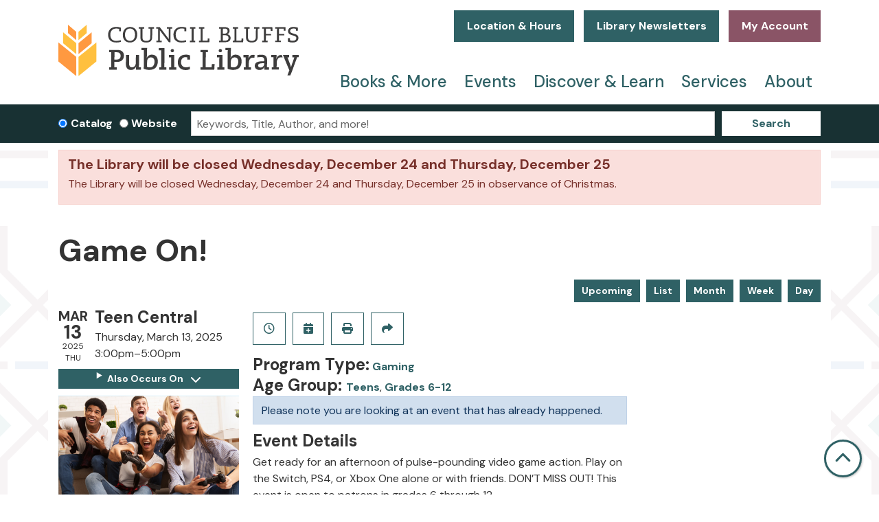

--- FILE ---
content_type: text/html; charset=UTF-8
request_url: https://www.councilbluffslibrary.org/event/game-95
body_size: 14062
content:
<!DOCTYPE html>
<html lang="en" dir="ltr" prefix="og: https://ogp.me/ns#">
  <head>
    <meta charset="utf-8" />
<meta name="description" content="Get ready for an afternoon of pulse-pounding video game action. Play on the Switch, PS4, or Xbox One alone or with friends. DON’T MISS OUT! This event is open to patrons in grades 6 through 12." />
<link rel="canonical" href="https://www.councilbluffslibrary.org/event/game-95" />
<meta property="og:site_name" content="Council Bluffs Public Library" />
<meta property="og:type" content="website" />
<meta property="og:title" content="Game On!" />
<meta property="og:description" content="Get ready for an afternoon of pulse-pounding video game action. Play on the Switch, PS4, or Xbox One alone or with friends. DON’T MISS OUT! This event is open to patrons in grades 6 through 12." />
<meta name="Generator" content="Drupal 11 (https://www.drupal.org)" />
<meta name="MobileOptimized" content="width" />
<meta name="HandheldFriendly" content="true" />
<meta name="viewport" content="width=device-width, initial-scale=1.0" />
<script type="application/ld+json">{
    "@context": "https://schema.org",
    "@type": "Event",
    "name": "Game On!",
    "description": "<p>Get ready for an afternoon of pulse-pounding video game action. Play on the Switch, PS4, or Xbox One alone or with friends. DON\u2019T MISS OUT! This event is open to patrons in grades 6 through 12.</p>\r\n",
    "image": "https://www.councilbluffslibrary.org/sites/default/files/2023-04/game%20on.png",
    "startDate": "2025-03-13T15:00:00-05:00",
    "endDate": "2025-03-13T17:00:00-05:00",
    "eventStatus": "https://schema.org/EventScheduled",
    "eventAttendanceMode": "https://schema.org/OfflineEventAttendanceMode",
    "location": {
        "@type": "Place",
        "name": "Council Bluffs Public Library",
        "address": {
            "@type": "PostalAddress",
            "streetAddress": "400 Willow Ave",
            "addressLocality": "Council Bluffs",
            "addressRegion": "IA",
            "postalCode": "51503",
            "addressCountry": "US"
        }
    },
    "organizer": {
        "@type": "Organization",
        "name": "Council Bluffs Public Library",
        "url": "https://www.councilbluffslibrary.org/"
    }
}</script>
<link rel="icon" href="/themes/custom/website_theme/favicon.ico" type="image/vnd.microsoft.icon" />
<link rel="alternate" hreflang="en" href="https://www.councilbluffslibrary.org/event/game-95" />

    <title>Game On! | Council Bluffs Public Library</title>
        <style>
      :root {
        --calendar-theme-external-link-content: "Opens\20 in\20 a\20 new\20 tab\3A \20 ";
      }
    </style>
    <link rel="stylesheet" media="all" href="/core/assets/vendor/jquery.ui/themes/base/core.css?t7g4px" />
<link rel="stylesheet" media="all" href="/core/assets/vendor/jquery.ui/themes/base/controlgroup.css?t7g4px" />
<link rel="stylesheet" media="all" href="/core/assets/vendor/jquery.ui/themes/base/checkboxradio.css?t7g4px" />
<link rel="stylesheet" media="all" href="/core/assets/vendor/jquery.ui/themes/base/resizable.css?t7g4px" />
<link rel="stylesheet" media="all" href="/core/assets/vendor/jquery.ui/themes/base/button.css?t7g4px" />
<link rel="stylesheet" media="all" href="/core/assets/vendor/jquery.ui/themes/base/dialog.css?t7g4px" />
<link rel="stylesheet" media="all" href="/core/misc/components/progress.module.css?t7g4px" />
<link rel="stylesheet" media="all" href="/core/misc/components/ajax-progress.module.css?t7g4px" />
<link rel="stylesheet" media="all" href="/core/modules/system/css/components/align.module.css?t7g4px" />
<link rel="stylesheet" media="all" href="/core/modules/system/css/components/container-inline.module.css?t7g4px" />
<link rel="stylesheet" media="all" href="/core/modules/system/css/components/clearfix.module.css?t7g4px" />
<link rel="stylesheet" media="all" href="/core/modules/system/css/components/hidden.module.css?t7g4px" />
<link rel="stylesheet" media="all" href="/core/modules/system/css/components/js.module.css?t7g4px" />
<link rel="stylesheet" media="all" href="/core/modules/ckeditor5/css/ckeditor5.dialog.fix.css?t7g4px" />
<link rel="stylesheet" media="all" href="/core/modules/views/css/views.module.css?t7g4px" />
<link rel="stylesheet" media="all" href="/core/assets/vendor/jquery.ui/themes/base/theme.css?t7g4px" />
<link rel="stylesheet" media="all" href="/modules/custom/library_calendar/lc_calendar_theme/css/base.css?t7g4px" />
<link rel="stylesheet" media="all" href="/modules/custom/library_calendar/lc_calendar_theme/css/state.css?t7g4px" />
<link rel="stylesheet" media="all" href="/modules/custom/library_calendar/lc_calendar_theme/css/components/announcements.css?t7g4px" />
<link rel="stylesheet" media="all" href="/modules/custom/library_calendar/lc_calendar_theme/css/components/event-actions.css?t7g4px" />
<link rel="stylesheet" media="all" href="/modules/custom/library_calendar/lc_calendar_theme/css/components/date-icon.css?t7g4px" />
<link rel="stylesheet" media="all" href="/modules/custom/library_calendar/lc_calendar_theme/css/components/events.css?t7g4px" />
<link rel="stylesheet" media="all" href="/modules/custom/library_calendar/lc_calendar_theme/css/components/event-full.css?t7g4px" />
<link rel="stylesheet" media="all" href="/modules/custom/library_calendar/lc_calendar_theme/css/components/menu-tasks.css?t7g4px" />
<link rel="stylesheet" media="all" href="/themes/custom/calendar_theme/node_modules/%40fortawesome/fontawesome-free/css/all.min.css?t7g4px" />
<link rel="stylesheet" media="all" href="/themes/custom/website_theme/css/style?t7g4px" />

    
  </head>
  <body class="path-node page-node-type-lc-event no-js">
        <a href="#main-content" class="visually-hidden focusable skip-link">
      Skip to main content
    </a>
    
      <div class="dialog-off-canvas-main-canvas" data-off-canvas-main-canvas>
    
<header class="header">
      <div class="position-relative">
      <div class="container">
        <div class="row position-relative align-items-center">
                      <div class="col-12 col-lg-3 col-xl-4 branding-col">
                <div>
    
<div id="block-website-theme-site-branding" class="block block-system block-system-branding-block position-relative">
  
    
        
              
    <a class="site-logo" href="/" rel="home">
      <img src="/themes/custom/website_theme/logo.svg" alt="Homepage of Council Bluffs Public Library" fetchpriority="high">
    </a>
  </div>

  </div>

            </div>
          
                      <div class="col-12 col-lg-9 col-xl-8 header-content-col">
                <div class="header-content-container">
    
<div id="block-header" class="block block-block-content block-block-content5a23b4b0-62fc-4a3e-8feb-c99c6c6c5e41 position-relative">
  
    
      

            <div class="field-container"><a class="btn btn-primary btn-header" href="/about/location-and-parking"> Location &amp; Hours </a> 
<a class="btn btn-primary btn-header" href="https://www.councilbluffslibrary.org/newsletter-signup" target="_blank"> Library Newsletters </a> 
<a class="btn btn-secondary btn-header" href="https://cbluffs.ent.sirsi.net/client/default/search/patronlogin/https:$002f$002fcbluffs.ent.sirsi.net$002fclient$002fdefault$002fsearch$002faccount$003f"> My Account </a></div>
      
  </div>

<div id="block-googleanalytics" class="block block-block-content block-block-contentfcf834bb-6413-4bcf-aeb7-e2b062e7b360 position-relative">
  
    
      

            <div class="field-container"><!-- Global site tag (gtag.js) - Google Analytics -->
<script async src="https://www.googletagmanager.com/gtag/js?id=G-G84JW8X1Q1"></script>
<script>
window.dataLayer = window.dataLayer || [];
function gtag(){dataLayer.push(arguments);}
gtag('js', new Date());

gtag('config', 'G-G84JW8X1Q1');
</script></div>
      
  </div>

  </div>

                <div>
    

<div class="navbar-container">
  <nav id="block-website-theme-main-menu" class="navbar navbar-expand-lg" role="navigation" aria-labelledby="block-website-theme-main-menu-menu">
                      
    <h2 class="visually-hidden" id="block-website-theme-main-menu-menu">Main navigation</h2>
    

    <button class="navbar-toggler btn-block text-left" type="button" data-toggle="collapse"
        data-target="#navbarSupportedContent"
        aria-controls="navbarSupportedContent" aria-expanded="false"
        aria-label="Toggle navigation">
      <i class="fas fa-bars"></i>

      <span class="visually-hidden">
        Toggle      </span>

      Main Menu    </button>

    <div class="collapse navbar-collapse" id="navbarSupportedContent">
              


  
            <ul class="nav navbar-nav" role="menu">
    
          
                    
      
      <li class="nav-item dropdown" role="none">
        
        
                          
        <span class="nav-link nav-level-0 has-children" data-nav-level="0" role="menuitem" aria-expanded="false" aria-haspopup="true" aria-controls="dropdown-books-more" data-dropdown="dropdown-books-more" tabindex="0">Books &amp; More</span>

                  <button class="btn d-lg-none" type="button">
            <i class="fas fa-chevron-down" role="presentation"></i>
            <span class="visually-hidden">Open Menu</span>
          </button>

            
      
          <div class="mega-menu-container">
          <ul class="dropdown-menu" id="dropdown-books-more" role="menu">
    
          
      
                    
      <li class="nav-item menu-action menu-action-fas fa-user" role="none">
        
        
        
        <a href="/get-an-account" class="menu-action menu-action-fas fa-user nav-link nav-level-1" data-nav-level="1" role="menuitem" data-drupal-link-system-path="node/3427">Library Accounts</a>

              </li>
          
                    
      
      <li class="nav-item dropdown" role="none">
        
        
                          
        <span class="nav-link nav-level-1 has-children" data-nav-level="1" role="menuitem" aria-expanded="false" aria-haspopup="true" aria-controls="dropdown-browse" data-dropdown="dropdown-browse" tabindex="0">Browse</span>

                  <button class="btn d-lg-none" type="button">
            <i class="fas fa-chevron-down" role="presentation"></i>
            <span class="visually-hidden">Open Menu</span>
          </button>

            
      
          <ul class="dropdown-menu" id="dropdown-browse" role="menu">
    
          
      
      
      <li class="nav-item" role="none">
        
        
        
        <a href="/things/board-games" class="nav-link nav-level-2" data-nav-level="2" role="menuitem" data-drupal-link-system-path="node/3006">Board Games</a>

              </li>
          
      
      
      <li class="nav-item" role="none">
        
        
        
        <a href="/form/book-recommendations" class="nav-link nav-level-2" data-nav-level="2" role="menuitem" data-drupal-link-system-path="webform/book_recommendations">Book Recommendations</a>

              </li>
          
      
      
      <li class="nav-item" role="none">
        
        
        
        <a href="/things?field_eg_category_target_id%5B192%5D=192" class="nav-link nav-level-2" data-nav-level="2" role="menuitem" data-drupal-link-query="{&quot;field_eg_category_target_id&quot;:{&quot;192&quot;:&quot;192&quot;}}" data-drupal-link-system-path="things">Discovery Passes</a>

              </li>
          
      
      
      <li class="nav-item" role="none">
        
        
        
        <a href="https://cbluffs.ent.sirsi.net/client/en_US/default/search/" class="nav-link nav-level-2" data-nav-level="2" role="menuitem">Catalog</a>

              </li>
          
      
      
      <li class="nav-item" role="none">
        
        
        
        <a href="/things?field_eg_category_target_id%5B230%5D=230&amp;field_eg_category_target_id%5B234%5D=234&amp;field_eg_category_target_id%5B228%5D=228&amp;field_eg_category_target_id%5B227%5D=227&amp;field_eg_category_target_id%5B233%5D=233&amp;field_eg_category_target_id%5B231%5D=231&amp;field_eg_category_target_id%5B226%5D=226&amp;field_eg_category_target_id%5B236%5D=236&amp;field_eg_category_target_id%5B192%5D=192&amp;field_eg_category_target_id%5B232%5D=232&amp;field_eg_category_target_id%5B235%5D=235" class="nav-link nav-level-2" data-nav-level="2" role="menuitem" data-drupal-link-query="{&quot;field_eg_category_target_id&quot;:{&quot;230&quot;:&quot;230&quot;,&quot;234&quot;:&quot;234&quot;,&quot;228&quot;:&quot;228&quot;,&quot;227&quot;:&quot;227&quot;,&quot;233&quot;:&quot;233&quot;,&quot;231&quot;:&quot;231&quot;,&quot;226&quot;:&quot;226&quot;,&quot;236&quot;:&quot;236&quot;,&quot;192&quot;:&quot;192&quot;,&quot;232&quot;:&quot;232&quot;,&quot;235&quot;:&quot;235&quot;}}" data-drupal-link-system-path="things">Library of Things</a>

              </li>
          
      
      
      <li class="nav-item" role="none">
        
        
        
        <a href="/things?field_eg_category_target_id%5B226%5D=226" class="nav-link nav-level-2" data-nav-level="2" role="menuitem" data-drupal-link-query="{&quot;field_eg_category_target_id&quot;:{&quot;226&quot;:&quot;226&quot;}}" data-drupal-link-system-path="things">Makerspace Equipment</a>

              </li>
          
      
      
      <li class="nav-item" role="none">
        
        
        
        <a href="https://database.councilbluffslibrary.org/databases.php?db=nov" title="Novelist Plus" class="nav-link nav-level-2" data-nav-level="2" role="menuitem">Novelist Plus</a>

              </li>
          
      
      
      <li class="nav-item" role="none">
        
        
        
        <a href="/things/seed-library" class="nav-link nav-level-2" data-nav-level="2" role="menuitem" data-drupal-link-system-path="node/3005">Seed Library</a>

              </li>
          
      
      
      <li class="nav-item" role="none">
        
        
        
        <a href="/form/suggest-a-title" class="nav-link nav-level-2" data-nav-level="2" role="menuitem" data-drupal-link-system-path="webform/suggest_we_buy">Suggest a Title </a>

              </li>
        </ul>

      
              </li>
          
                    
      
      <li class="nav-item dropdown" role="none">
        
        
                          
        <span class="nav-link nav-level-1 has-children" data-nav-level="1" role="menuitem" aria-expanded="false" aria-haspopup="true" aria-controls="dropdown-digital-library" data-dropdown="dropdown-digital-library" tabindex="0">Digital Library</span>

                  <button class="btn d-lg-none" type="button">
            <i class="fas fa-chevron-down" role="presentation"></i>
            <span class="visually-hidden">Open Menu</span>
          </button>

            
      
          <ul class="dropdown-menu" id="dropdown-digital-library" role="menu">
    
          
      
      
      <li class="nav-item" role="none">
        
        
        
        <a href="/resources?field_db_subject_target_id%5B290%5D=290" class="nav-link nav-level-2" data-nav-level="2" role="menuitem" data-drupal-link-query="{&quot;field_db_subject_target_id&quot;:{&quot;290&quot;:&quot;290&quot;}}" data-drupal-link-system-path="resources">eBooks &amp; eAudiobooks</a>

              </li>
          
      
      
      <li class="nav-item" role="none">
        
        
        
        <a href="/resources?field_db_subject_target_id%5B299%5D=299" class="nav-link nav-level-2" data-nav-level="2" role="menuitem" data-drupal-link-query="{&quot;field_db_subject_target_id&quot;:{&quot;299&quot;:&quot;299&quot;}}" data-drupal-link-system-path="resources">Magazines</a>

              </li>
          
      
      
      <li class="nav-item" role="none">
        
        
        
        <a href="https://www.hoopladigital.com/" class="nav-link nav-level-2" data-nav-level="2" role="menuitem">Movies &amp; TV</a>

              </li>
        </ul>

      
              </li>
          
                    
      
      <li class="nav-item dropdown" role="none">
        
        
                          
        <a href="" class="nav-link nav-level-1 has-children" data-nav-level="1" role="menuitem" aria-expanded="false" aria-haspopup="true" aria-controls="dropdown-featured" data-dropdown="dropdown-featured">Featured</a>

                  <button class="btn d-lg-none" type="button">
            <i class="fas fa-chevron-down" role="presentation"></i>
            <span class="visually-hidden">Open Menu</span>
          </button>

            
      
          <ul class="dropdown-menu" id="dropdown-featured" role="menu">
    
          
      
      
      <li class="nav-item" role="none">
        
        
        
        <a href="/ocr" class="nav-link nav-level-2" data-nav-level="2" role="menuitem" data-drupal-link-system-path="node/3224">OUR Community Reads</a>

              </li>
          
      
      
      <li class="nav-item" role="none">
        
        
        
        <a href="https://councilbluffslibrary.beanstack.org/" class="nav-link nav-level-2" data-nav-level="2" role="menuitem">Reading Challenges</a>

              </li>
          
      
      
      <li class="nav-item" role="none">
        
        
        
        <a href="https://www.youtube.com/@CBPublicLibrary/videos" class="nav-link nav-level-2" data-nav-level="2" role="menuitem">View Past Programs</a>

              </li>
          
      
      
      <li class="nav-item" role="none">
        
        
        
        <a href="https://libraryc.org/councilbluffslibrary/upcoming" class="nav-link nav-level-2" data-nav-level="2" role="menuitem">Virtual Author Chat</a>

              </li>
        </ul>

      
              </li>
          
                    
      
      <li class="nav-item dropdown" role="none">
        
        
                          
        <span class="nav-link nav-level-1 has-children" data-nav-level="1" role="menuitem" aria-expanded="false" aria-haspopup="true" aria-controls="dropdown-raising-readers" data-dropdown="dropdown-raising-readers" tabindex="0">Raising Readers</span>

                  <button class="btn d-lg-none" type="button">
            <i class="fas fa-chevron-down" role="presentation"></i>
            <span class="visually-hidden">Open Menu</span>
          </button>

            
      
          <ul class="dropdown-menu" id="dropdown-raising-readers" role="menu">
    
          
      
      
      <li class="nav-item" role="none">
        
        
        
        <a href="/1000-books-kindergarten" class="nav-link nav-level-2" data-nav-level="2" role="menuitem" data-drupal-link-system-path="node/3412">1000 Books Before Kindergarten</a>

              </li>
          
      
      
      <li class="nav-item" role="none">
        
        
        
        <a href="/baby-reads" class="nav-link nav-level-2" data-nav-level="2" role="menuitem" data-drupal-link-system-path="node/3411">Baby Reads</a>

              </li>
          
      
      
      <li class="nav-item" role="none">
        
        
        
        <a href="/imaginationlibrary" class="nav-link nav-level-2" data-nav-level="2" role="menuitem" data-drupal-link-system-path="node/3135">Dolly Parton’s Imagination Library</a>

              </li>
          
      
      
      <li class="nav-item" role="none">
        
        
        
        <a href="/lit-accounts" class="nav-link nav-level-2" data-nav-level="2" role="menuitem" data-drupal-link-system-path="node/2803">LIT Student Accounts</a>

              </li>
        </ul>

      
              </li>
        </ul>

          </div>
      
              </li>
          
                    
      
      <li class="nav-item dropdown" role="none">
        
        
                          
        <span class="nav-link nav-level-0 has-children" data-nav-level="0" role="menuitem" aria-expanded="false" aria-haspopup="true" aria-controls="dropdown-events" data-dropdown="dropdown-events" tabindex="0">Events</span>

                  <button class="btn d-lg-none" type="button">
            <i class="fas fa-chevron-down" role="presentation"></i>
            <span class="visually-hidden">Open Menu</span>
          </button>

            
      
          <div class="mega-menu-container">
          <ul class="dropdown-menu" id="dropdown-events" role="menu">
    
          
      
                    
      <li class="nav-item menu-action menu-action-fas fa-calendar-alt" role="none">
        
        
        
        <a href="/events" class="menu-action menu-action-fas fa-calendar-alt nav-link nav-level-1" data-nav-level="1" role="menuitem" data-drupal-link-system-path="events">All Events</a>

              </li>
          
                    
      
      <li class="nav-item dropdown" role="none">
        
        
                          
        <span class="nav-link nav-level-1 has-children" data-nav-level="1" role="menuitem" aria-expanded="false" aria-haspopup="true" aria-controls="dropdown-online-calendar" data-dropdown="dropdown-online-calendar" tabindex="0">Online Calendar</span>

                  <button class="btn d-lg-none" type="button">
            <i class="fas fa-chevron-down" role="presentation"></i>
            <span class="visually-hidden">Open Menu</span>
          </button>

            
      
          <ul class="dropdown-menu" id="dropdown-online-calendar" role="menu">
    
          
      
      
      <li class="nav-item" role="none">
        
        
        
        <a href="/events/month?age_groups%5B60%5D=60" class="nav-link nav-level-2" data-nav-level="2" role="menuitem" data-drupal-link-query="{&quot;age_groups&quot;:{&quot;60&quot;:&quot;60&quot;}}" data-drupal-link-system-path="events/month">Adults</a>

              </li>
          
      
      
      <li class="nav-item" role="none">
        
        
        
        <a href="/events/month?age_groups%5B58%5D=58&amp;age_groups%5B57%5D=57&amp;age_groups%5B93%5D=93" class="nav-link nav-level-2" data-nav-level="2" role="menuitem" data-drupal-link-query="{&quot;age_groups&quot;:{&quot;58&quot;:&quot;58&quot;,&quot;57&quot;:&quot;57&quot;,&quot;93&quot;:&quot;93&quot;}}" data-drupal-link-system-path="events/month">Kids</a>

              </li>
          
      
      
      <li class="nav-item" role="none">
        
        
        
        <a href="https://www.councilbluffslibrary.org/events/month?age_groups%5B59%5D=59&amp;age_groups%5B94%5D=94&amp;age_groups%5B95%5D=95" class="nav-link nav-level-2" data-nav-level="2" role="menuitem">Teens</a>

              </li>
        </ul>

      
              </li>
          
                    
      
      <li class="nav-item dropdown" role="none">
        
        
                          
        <span class="nav-link nav-level-1 has-children" data-nav-level="1" role="menuitem" aria-expanded="false" aria-haspopup="true" aria-controls="dropdown-printable-calendars" data-dropdown="dropdown-printable-calendars" tabindex="0">Printable Calendars</span>

                  <button class="btn d-lg-none" type="button">
            <i class="fas fa-chevron-down" role="presentation"></i>
            <span class="visually-hidden">Open Menu</span>
          </button>

            
      
          <ul class="dropdown-menu" id="dropdown-printable-calendars" role="menu">
    
          
      
      
      <li class="nav-item" role="none">
        
        
        
        <a href="/media/2327" title="Adult Event Calendar" class="nav-link nav-level-2" data-nav-level="2" role="menuitem" data-drupal-link-system-path="media/2327">Adults Calendar</a>

              </li>
          
      
      
      <li class="nav-item" role="none">
        
        
        
        <a href="https://www.councilbluffslibrary.org/media/2330/" title="Youth August 2024 calendar of events" class="nav-link nav-level-2" data-nav-level="2" role="menuitem">Kids Calendar</a>

              </li>
          
      
      
      <li class="nav-item" role="none">
        
        
        
        <a href="https://live-councilbluffs.pantheonsite.io/media/2329" class="nav-link nav-level-2" data-nav-level="2" role="menuitem">Teens Calendar</a>

              </li>
        </ul>

      
              </li>
        </ul>

          </div>
      
              </li>
          
                    
      
      <li class="nav-item dropdown" role="none">
        
        
                          
        <span class="nav-link nav-level-0 has-children" data-nav-level="0" role="menuitem" aria-expanded="false" aria-haspopup="true" aria-controls="dropdown-discover-learn" data-dropdown="dropdown-discover-learn" tabindex="0">Discover &amp; Learn</span>

                  <button class="btn d-lg-none" type="button">
            <i class="fas fa-chevron-down" role="presentation"></i>
            <span class="visually-hidden">Open Menu</span>
          </button>

            
      
          <div class="mega-menu-container">
          <ul class="dropdown-menu" id="dropdown-discover-learn" role="menu">
    
          
      
                    
      <li class="nav-item menu-action menu-action-fas fa-laptop" role="none">
        
        
        
        <a href="/resources" class="menu-action menu-action-fas fa-laptop nav-link nav-level-1" data-nav-level="1" role="menuitem" data-drupal-link-system-path="resources">All Resources</a>

              </li>
          
                    
      
      <li class="nav-item dropdown" role="none">
        
        
                          
        <span class="nav-link nav-level-1 has-children" data-nav-level="1" role="menuitem" aria-expanded="false" aria-haspopup="true" aria-controls="dropdown-by-topic" data-dropdown="dropdown-by-topic" tabindex="0">By Topic</span>

                  <button class="btn d-lg-none" type="button">
            <i class="fas fa-chevron-down" role="presentation"></i>
            <span class="visually-hidden">Open Menu</span>
          </button>

            
      
          <ul class="dropdown-menu" id="dropdown-by-topic" role="menu">
    
          
      
      
      <li class="nav-item" role="none">
        
        
        
        <a href="/resources" class="nav-link nav-level-2" data-nav-level="2" role="menuitem" data-drupal-link-system-path="resources">All Resources</a>

              </li>
          
      
      
      <li class="nav-item" role="none">
        
        
        
        <a href="/resources?field_db_subject_target_id%5B291%5D=291" class="nav-link nav-level-2" data-nav-level="2" role="menuitem" data-drupal-link-query="{&quot;field_db_subject_target_id&quot;:{&quot;291&quot;:&quot;291&quot;}}" data-drupal-link-system-path="resources">Education &amp; Learning</a>

              </li>
          
      
      
      <li class="nav-item" role="none">
        
        
        
        <a href="/resources?field_db_subject_target_id%5B296%5D=296" class="nav-link nav-level-2" data-nav-level="2" role="menuitem" data-drupal-link-query="{&quot;field_db_subject_target_id&quot;:{&quot;296&quot;:&quot;296&quot;}}" data-drupal-link-system-path="resources">Homework Help &amp; Test Prep</a>

              </li>
          
      
      
      <li class="nav-item" role="none">
        
        
        
        <a href="/resources?field_db_subject_target_id%5B297%5D=297" class="nav-link nav-level-2" data-nav-level="2" role="menuitem" data-drupal-link-query="{&quot;field_db_subject_target_id&quot;:{&quot;297&quot;:&quot;297&quot;}}" data-drupal-link-system-path="resources">Jobs &amp; Careers</a>

              </li>
          
      
      
      <li class="nav-item" role="none">
        
        
        
        <a href="/resources?field_db_subject_target_id%5B298%5D=298" class="nav-link nav-level-2" data-nav-level="2" role="menuitem" data-drupal-link-query="{&quot;field_db_subject_target_id&quot;:{&quot;298&quot;:&quot;298&quot;}}" data-drupal-link-system-path="resources">Legal &amp; Tax Resources</a>

              </li>
        </ul>

      
              </li>
          
                    
      
      <li class="nav-item dropdown" role="none">
        
        
                          
        <span class="nav-link nav-level-1 has-children" data-nav-level="1" role="menuitem" aria-expanded="false" aria-haspopup="true" aria-controls="dropdown-history-genealogy" data-dropdown="dropdown-history-genealogy" tabindex="0">History &amp; Genealogy</span>

                  <button class="btn d-lg-none" type="button">
            <i class="fas fa-chevron-down" role="presentation"></i>
            <span class="visually-hidden">Open Menu</span>
          </button>

            
      
          <ul class="dropdown-menu" id="dropdown-history-genealogy" role="menu">
    
          
      
      
      <li class="nav-item" role="none">
        
        
        
        <a href="/resources?field_db_subject_target_id%5B294%5D=294" class="nav-link nav-level-2" data-nav-level="2" role="menuitem" data-drupal-link-query="{&quot;field_db_subject_target_id&quot;:{&quot;294&quot;:&quot;294&quot;}}" data-drupal-link-system-path="resources">History &amp; Genealogy Resources</a>

              </li>
          
      
      
      <li class="nav-item" role="none">
        
        
        
        <a href="/local-history" class="nav-link nav-level-2" data-nav-level="2" role="menuitem" data-drupal-link-system-path="node/3051">Local History</a>

              </li>
          
      
      
      <li class="nav-item" role="none">
        
        
        
        <a href="/form/obituary-search-request" class="nav-link nav-level-2" data-nav-level="2" role="menuitem" data-drupal-link-system-path="webform/obituary_search_request">Obituary Search Request</a>

              </li>
        </ul>

      
              </li>
          
                    
      
      <li class="nav-item dropdown" role="none">
        
        
                          
        <span class="nav-link nav-level-1 has-children" data-nav-level="1" role="menuitem" aria-expanded="false" aria-haspopup="true" aria-controls="dropdown-community-resources" data-dropdown="dropdown-community-resources" tabindex="0">Community Resources</span>

                  <button class="btn d-lg-none" type="button">
            <i class="fas fa-chevron-down" role="presentation"></i>
            <span class="visually-hidden">Open Menu</span>
          </button>

            
      
          <ul class="dropdown-menu" id="dropdown-community-resources" role="menu">
    
          
      
      
      <li class="nav-item" role="none">
        
        
        
        <a href="/community-resources" class="nav-link nav-level-2" data-nav-level="2" role="menuitem" data-drupal-link-system-path="community-resources">All Community Resources</a>

              </li>
          
      
      
      <li class="nav-item" role="none">
        
        
        
        <a href="/community-resources?field_cr_type_target_id%5B207%5D=207" class="nav-link nav-level-2" data-nav-level="2" role="menuitem" data-drupal-link-query="{&quot;field_cr_type_target_id&quot;:{&quot;207&quot;:&quot;207&quot;}}" data-drupal-link-system-path="community-resources">Clothing</a>

              </li>
          
      
      
      <li class="nav-item" role="none">
        
        
        
        <a href="/community-resources?field_cr_type_target_id%5B210%5D=210" class="nav-link nav-level-2" data-nav-level="2" role="menuitem" data-drupal-link-query="{&quot;field_cr_type_target_id&quot;:{&quot;210&quot;:&quot;210&quot;}}" data-drupal-link-system-path="community-resources">Food &amp; Meal Sites</a>

              </li>
          
      
      
      <li class="nav-item" role="none">
        
        
        
        <a href="/community-resources?field_cr_type_target_id%5B213%5D=213" class="nav-link nav-level-2" data-nav-level="2" role="menuitem" data-drupal-link-query="{&quot;field_cr_type_target_id&quot;:{&quot;213&quot;:&quot;213&quot;}}" data-drupal-link-system-path="community-resources">Housing</a>

              </li>
          
      
      
      <li class="nav-item" role="none">
        
        
        
        <a href="/community-resources?field_cr_type_target_id%5B215%5D=215" class="nav-link nav-level-2" data-nav-level="2" role="menuitem" data-drupal-link-query="{&quot;field_cr_type_target_id&quot;:{&quot;215&quot;:&quot;215&quot;}}" data-drupal-link-system-path="community-resources">Job Assistance</a>

              </li>
          
      
      
      <li class="nav-item" role="none">
        
        
        
        <a href="/community-resources?field_cr_type_target_id%5B216%5D=216" class="nav-link nav-level-2" data-nav-level="2" role="menuitem" data-drupal-link-query="{&quot;field_cr_type_target_id&quot;:{&quot;216&quot;:&quot;216&quot;}}" data-drupal-link-system-path="community-resources">Legal Assistance</a>

              </li>
          
      
      
      <li class="nav-item" role="none">
        
        
        
        <a href="/public-documents" class="nav-link nav-level-2" data-nav-level="2" role="menuitem" data-drupal-link-system-path="public-documents">Public Notices</a>

              </li>
        </ul>

      
              </li>
        </ul>

          </div>
      
              </li>
          
                    
      
      <li class="nav-item dropdown" role="none">
        
        
                          
        <span class="nav-link nav-level-0 has-children" data-nav-level="0" role="menuitem" aria-expanded="false" aria-haspopup="true" aria-controls="dropdown-services" data-dropdown="dropdown-services" tabindex="0">Services</span>

                  <button class="btn d-lg-none" type="button">
            <i class="fas fa-chevron-down" role="presentation"></i>
            <span class="visually-hidden">Open Menu</span>
          </button>

            
      
          <div class="mega-menu-container">
          <ul class="dropdown-menu" id="dropdown-services" role="menu">
    
          
      
                    
      <li class="nav-item menu-action menu-action-fas fa-envelope" role="none">
        
        
        
        <a href="/faq" class="menu-action menu-action-fas fa-envelope nav-link nav-level-1" data-nav-level="1" role="menuitem" data-drupal-link-system-path="node/22847">Contact Us</a>

              </li>
          
                    
      
      <li class="nav-item dropdown" role="none">
        
        
                          
        <span class="nav-link nav-level-1 has-children" data-nav-level="1" role="menuitem" aria-expanded="false" aria-haspopup="true" aria-controls="dropdown-area" data-dropdown="dropdown-area" tabindex="0">Area</span>

                  <button class="btn d-lg-none" type="button">
            <i class="fas fa-chevron-down" role="presentation"></i>
            <span class="visually-hidden">Open Menu</span>
          </button>

            
      
          <ul class="dropdown-menu" id="dropdown-area" role="menu">
    
          
      
      
      <li class="nav-item" role="none">
        
        
        
        <a href="/adults" class="nav-link nav-level-2" data-nav-level="2" role="menuitem" data-drupal-link-system-path="node/2796">Adults</a>

              </li>
          
      
      
      <li class="nav-item" role="none">
        
        
        
        <a href="/es" class="nav-link nav-level-2" data-nav-level="2" role="menuitem" data-drupal-link-system-path="node/3409">En Español</a>

              </li>
          
      
      
      <li class="nav-item" role="none">
        
        
        
        <a href="/kids" class="nav-link nav-level-2" data-nav-level="2" role="menuitem" data-drupal-link-system-path="node/16060">Kids</a>

              </li>
          
      
      
      <li class="nav-item" role="none">
        
        
        
        <a href="/services/makerspace" class="nav-link nav-level-2" data-nav-level="2" role="menuitem">Makerspace</a>

              </li>
          
      
      
      <li class="nav-item" role="none">
        
        
        
        <a href="/teens" class="nav-link nav-level-2" data-nav-level="2" role="menuitem" data-drupal-link-system-path="node/2795">Teens</a>

              </li>
        </ul>

      
              </li>
          
                    
      
      <li class="nav-item dropdown" role="none">
        
        
                          
        <span class="nav-link nav-level-1 has-children" data-nav-level="1" role="menuitem" aria-expanded="false" aria-haspopup="true" aria-controls="dropdown-at-the-library" data-dropdown="dropdown-at-the-library" tabindex="0">At the Library</span>

                  <button class="btn d-lg-none" type="button">
            <i class="fas fa-chevron-down" role="presentation"></i>
            <span class="visually-hidden">Open Menu</span>
          </button>

            
      
          <ul class="dropdown-menu" id="dropdown-at-the-library" role="menu">
    
          
      
      
      <li class="nav-item" role="none">
        
        
        
        <a href="/form/book-a-librarian" class="nav-link nav-level-2" data-nav-level="2" role="menuitem" data-drupal-link-system-path="webform/book_a_librarian">Book a Librarian</a>

              </li>
          
      
      
      <li class="nav-item" role="none">
        
        
        
        <a href="/services/faxing-scanning" class="nav-link nav-level-2" data-nav-level="2" role="menuitem" data-drupal-link-system-path="node/3301">Faxing &amp; Scanning</a>

              </li>
          
      
      
      <li class="nav-item" role="none">
        
        
        
        <a href="https://print.princh.com/?pid=107098" class="nav-link nav-level-2" data-nav-level="2" role="menuitem">Mobile Printing</a>

              </li>
          
      
      
      <li class="nav-item" role="none">
        
        
        
        <a href="/reserve-room" class="nav-link nav-level-2" data-nav-level="2" role="menuitem" data-drupal-link-system-path="node/2">Reserve a Room</a>

              </li>
          
      
      
      <li class="nav-item" role="none">
        
        
        
        <a href="/reserve-room/test-proctoring?selected_date=" class="nav-link nav-level-2" data-nav-level="2" role="menuitem" data-drupal-link-query="{&quot;selected_date&quot;:&quot;&quot;}" data-drupal-link-system-path="taxonomy/term/124">Test Proctoring</a>

              </li>
        </ul>

      
              </li>
          
                    
      
      <li class="nav-item dropdown" role="none">
        
        
                          
        <span class="nav-link nav-level-1 has-children" data-nav-level="1" role="menuitem" aria-expanded="false" aria-haspopup="true" aria-controls="dropdown-more" data-dropdown="dropdown-more" tabindex="0">More</span>

                  <button class="btn d-lg-none" type="button">
            <i class="fas fa-chevron-down" role="presentation"></i>
            <span class="visually-hidden">Open Menu</span>
          </button>

            
      
          <ul class="dropdown-menu" id="dropdown-more" role="menu">
    
          
      
      
      <li class="nav-item" role="none">
        
        
        
        <a href="/cochran-kiosk" title="Cochran Kiosk" class="nav-link nav-level-2" data-nav-level="2" role="menuitem" data-drupal-link-system-path="node/12968">Cochran Kiosk</a>

              </li>
          
      
      
      <li class="nav-item" role="none">
        
        
        
        <a href="/homebound" class="nav-link nav-level-2" data-nav-level="2" role="menuitem" data-drupal-link-system-path="node/3414">Homebound</a>

              </li>
          
      
      
      <li class="nav-item" role="none">
        
        
        
        <a href="/get-an-account" class="nav-link nav-level-2" data-nav-level="2" role="menuitem" data-drupal-link-system-path="node/3427">Library Accounts</a>

              </li>
          
      
      
      <li class="nav-item" role="none">
        
        
        
        <a href="/services/notary" class="nav-link nav-level-2" data-nav-level="2" role="menuitem" data-drupal-link-system-path="node/3413">Notary</a>

              </li>
          
      
      
      <li class="nav-item" role="none">
        
        
        
        <a href="/services/public-bulletin-board" class="nav-link nav-level-2" data-nav-level="2" role="menuitem" data-drupal-link-system-path="node/14809">Public Bulletin Board</a>

              </li>
          
      
      
      <li class="nav-item" role="none">
        
        
        
        <a href="/form/suggest-a-title" class="nav-link nav-level-2" data-nav-level="2" role="menuitem" data-drupal-link-system-path="webform/suggest_we_buy">Suggest a Title</a>

              </li>
        </ul>

      
              </li>
        </ul>

          </div>
      
              </li>
          
                    
      
      <li class="nav-item dropdown" role="none">
        
        
                          
        <span class="nav-link nav-level-0 has-children" data-nav-level="0" role="menuitem" aria-expanded="false" aria-haspopup="true" aria-controls="dropdown-about" data-dropdown="dropdown-about" tabindex="0">About</span>

                  <button class="btn d-lg-none" type="button">
            <i class="fas fa-chevron-down" role="presentation"></i>
            <span class="visually-hidden">Open Menu</span>
          </button>

            
      
          <div class="mega-menu-container">
          <ul class="dropdown-menu" id="dropdown-about" role="menu">
    
          
      
                    
      <li class="nav-item menu-action menu-action-fas fa-hand-holding-dollar" role="none">
        
        
        
        <a href="https://www.paypal.com/paypalme/cblibraryfoundation" class="menu-action menu-action-fas fa-hand-holding-dollar nav-link nav-level-1" data-nav-level="1" role="menuitem">Donate</a>

              </li>
          
                    
      
      <li class="nav-item dropdown" role="none">
        
        
                          
        <span class="nav-link nav-level-1 has-children" data-nav-level="1" role="menuitem" aria-expanded="false" aria-haspopup="true" aria-controls="dropdown-the-library" data-dropdown="dropdown-the-library" tabindex="0">The Library</span>

                  <button class="btn d-lg-none" type="button">
            <i class="fas fa-chevron-down" role="presentation"></i>
            <span class="visually-hidden">Open Menu</span>
          </button>

            
      
          <ul class="dropdown-menu" id="dropdown-the-library" role="menu">
    
          
      
      
      <li class="nav-item" role="none">
        
        
        
        <a href="/about/board-of-trustees" class="nav-link nav-level-2" data-nav-level="2" role="menuitem" data-drupal-link-system-path="node/3333">Board of Trustees</a>

              </li>
          
      
      
      <li class="nav-item" role="none">
        
        
        
        <a href="/faq" class="nav-link nav-level-2" data-nav-level="2" role="menuitem" data-drupal-link-system-path="node/22847">Contact Us</a>

              </li>
          
      
      
      <li class="nav-item" role="none">
        
        
        
        <a href="/about/history-of-the-library" class="nav-link nav-level-2" data-nav-level="2" role="menuitem" data-drupal-link-system-path="node/3311">History of the Library</a>

              </li>
          
      
      
      <li class="nav-item" role="none">
        
        
        
        <a href="/employment" class="nav-link nav-level-2" data-nav-level="2" role="menuitem" data-drupal-link-system-path="node/22744">Job Openings</a>

              </li>
          
      
      
      <li class="nav-item" role="none">
        
        
        
        <a href="/about/letter-to-the-community" class="nav-link nav-level-2" data-nav-level="2" role="menuitem" data-drupal-link-system-path="node/3302">Letter to the Community</a>

              </li>
        </ul>

      
              </li>
          
                    
      
      <li class="nav-item dropdown" role="none">
        
        
                          
        <span class="nav-link nav-level-1 has-children" data-nav-level="1" role="menuitem" aria-expanded="false" aria-haspopup="true" aria-controls="dropdown-for-your-visit" data-dropdown="dropdown-for-your-visit" tabindex="0">For Your Visit</span>

                  <button class="btn d-lg-none" type="button">
            <i class="fas fa-chevron-down" role="presentation"></i>
            <span class="visually-hidden">Open Menu</span>
          </button>

            
      
          <ul class="dropdown-menu" id="dropdown-for-your-visit" role="menu">
    
          
      
      
      <li class="nav-item" role="none">
        
        
        
        <a href="/about/location-and-parking" class="nav-link nav-level-2" data-nav-level="2" role="menuitem" data-drupal-link-system-path="node/3399">Bike Locks</a>

              </li>
          
      
      
      <li class="nav-item" role="none">
        
        
        
        <a href="/about/location-and-parking" class="nav-link nav-level-2" data-nav-level="2" role="menuitem" data-drupal-link-system-path="node/3399">Food &amp; Drink</a>

              </li>
          
      
      
      <li class="nav-item" role="none">
        
        
        
        <a href="/about/location-and-parking" class="nav-link nav-level-2" data-nav-level="2" role="menuitem" data-drupal-link-system-path="node/3399">Holidays</a>

              </li>
          
      
      
      <li class="nav-item" role="none">
        
        
        
        <a href="/about/location-and-parking" class="nav-link nav-level-2" data-nav-level="2" role="menuitem" data-drupal-link-system-path="node/3399">Location &amp; Parking</a>

              </li>
          
      
      
      <li class="nav-item" role="none">
        
        
        
        <a href="/microprairies" class="nav-link nav-level-2" data-nav-level="2" role="menuitem" data-drupal-link-system-path="node/23170">Micro Prairies</a>

              </li>
          
      
      
      <li class="nav-item" role="none">
        
        
        
        <a href="/policies" class="nav-link nav-level-2" data-nav-level="2" role="menuitem" data-drupal-link-system-path="policies">Policies</a>

              </li>
        </ul>

      
              </li>
          
                    
      
      <li class="nav-item dropdown" role="none">
        
        
                          
        <span class="nav-link nav-level-1 has-children" data-nav-level="1" role="menuitem" aria-expanded="false" aria-haspopup="true" aria-controls="dropdown-support-the-library" data-dropdown="dropdown-support-the-library" tabindex="0">Support the Library</span>

                  <button class="btn d-lg-none" type="button">
            <i class="fas fa-chevron-down" role="presentation"></i>
            <span class="visually-hidden">Open Menu</span>
          </button>

            
      
          <ul class="dropdown-menu" id="dropdown-support-the-library" role="menu">
    
          
      
      
      <li class="nav-item" role="none">
        
        
        
        <a href="/about/friends-of-the-library" class="nav-link nav-level-2" data-nav-level="2" role="menuitem" data-drupal-link-system-path="node/3405">Donate Books</a>

              </li>
          
      
      
      <li class="nav-item" role="none">
        
        
        
        <a href="/about/friends-of-the-library" class="nav-link nav-level-2" data-nav-level="2" role="menuitem" data-drupal-link-system-path="node/3405">Friends of the Library</a>

              </li>
          
      
      
      <li class="nav-item" role="none">
        
        
        
        <a href="/about/gifts-memorials" class="nav-link nav-level-2" data-nav-level="2" role="menuitem" data-drupal-link-system-path="node/3401">Gifts &amp; Memorials</a>

              </li>
          
      
      
      <li class="nav-item" role="none">
        
        
        
        <a href="/about/library-foundation" class="nav-link nav-level-2" data-nav-level="2" role="menuitem" data-drupal-link-system-path="node/3404">Library Foundation</a>

              </li>
          
      
      
      <li class="nav-item" role="none">
        
        
        
        <a href="/volunteer" class="nav-link nav-level-2" data-nav-level="2" role="menuitem" data-drupal-link-system-path="node/3782">Volunteer</a>

              </li>
        </ul>

      
              </li>
        </ul>

          </div>
      
              </li>
        </ul>

      


          </div>
  </nav>
</div>

  </div>

            </div>
                  </div>
      </div>
    </div>
  
      <div class="search-region">
        <div>
    
<div id="block-searchblock" class="block block-lm-search block-lm-search-block position-relative">
  
    
      <div class="lm-search-container container"><div class="form-row"><div class="search-col col-lg-auto"><div class="lm-search-toggle-container">
<div class="form-check">
  <input type="radio" id="catalog-toggle" name="search-switcher"
    class="form-check-input" data-search="lm-search-catalog" checked>
  <label class="form-check-label" for="catalog-toggle">
    Catalog  </label>
</div>
<div class="form-check">
  <input type="radio" id="database-toggle" name="search-switcher"
    class="form-check-input" data-search="lm-search-database" >
  <label class="form-check-label" for="database-toggle">
    Website  </label>
</div>
</div></div>
<div class="search-col col-lg"><div id="lm-search-catalog" class="lm-search-block lm-search-catalog collapse show">
<div id="catalog-search" class="catalog-search">
  <form action="https://cbluffs.ent.sirsi.net/client/en_US/default/search/results?" method="GET" class="search" target="_blank">
    <input type="hidden" name="te">

    <div class="form-row">
      <div class="col-8 col-sm-9 col-lg-10">
        <input class="form-control form-control h-100 lm-catalog-search-input"
          type="text" name="qu" placeholder="Keywords, Title, Author, and more!">
      </div>
      <div class="col-4 col-sm-3 col-lg-2">
        <button type="submit" class="btn btn-white btn-block py-2 px-4">
          Search
        </button>
      </div>
    </div>
  </form>
</div>
</div><div id="lm-search-database" class="lm-search-block lm-search-database collapse">
  <div id="database-search" class="database-search">
    <form class="views-exposed-form" data-drupal-selector="views-exposed-form-website-search-page" action="/website-search" method="get" id="views-exposed-form-website-search-page" accept-charset="UTF-8">
  <div class="js-form-item form-group js-form-type-textfield form-item-keywords js-form-item-keywords">
      <label for="edit-keywords">Keywords</label>
        
<input placeholder="Search for information on this site" data-drupal-selector="edit-keywords" type="text" id="edit-keywords" name="keywords" value="" size="30" maxlength="128" class="form-text form-control" />

        </div>
<div data-drupal-selector="edit-actions" class="form-actions js-form-wrapper form-wrapper" id="edit-actions">
<input data-drupal-selector="edit-submit-website-search" type="submit" id="edit-submit-website-search" value="Search" class="button js-form-submit form-submit btn-submit button--primary" />
</div>


</form>

  </div>
</div></div>
</div>
</div>

  </div>

  </div>

    </div>
  </header>

<div class="full-width-region">
  
</div>

<div class="content-background">
  <main role="main" class="main-container container">
    <a id="main-content" tabindex="-1"></a>

      <div>
    
<div class="views-element-container block block-views block-views-blocklc-announcements-lc-announcements-block position-relative" id="block-lc-announcements-block">
  
    
      <div>



  
<div class="lc-announcements view view-lc-announcements view-id-lc_announcements view-display-id-lc_announcements_block js-view-dom-id-d7173eb3a21331c0a9df09fac356590fb08f5cbba96062a049ee762403b753f4 row">
  <div class="col-md-12">
    
        
      </div>
    <div class="content-container py-0 col-md-12">
    
          <div class="view-content">
            <div class="views-row">

  <div class="announcement announcement--critical">
  <div class="announcement__content">
    <h4 class="announcement__title">
<span>The Library will be closed Wednesday, December 24 and Thursday, December 25</span>
</h4>

    

            <div class="field-container"><p>The Library will be closed Wednesday, December 24 and Thursday, December 25 in observance of Christmas.</p></div>
      

      </div>
</div>
</div>

      </div>
    
                      </div>
</div>
</div>

  </div>
<div data-drupal-messages-fallback class="hidden"></div>

<div id="block-website-theme-page-title" class="block block-core block-page-title-block position-relative">
  
    
      
  <h1 class="mb-4">
<span>Game On!</span>
</h1>


  </div>

<div id="block-website-theme-content" class="block block-system block-system-main-block position-relative">
  
    
      



  


<article class="lc-event lc-event--full node node--type-lc-event node--promoted node--view-mode-full">

  
    

      <div class="lc-event__menu-tasks"><div class="lc-menu-tasks">  <h2 class="visually-hidden">Primary tabs</h2>
  <ul class="list-inline"><li class="list-inline-item"><a href="/events/upcoming" class="button button--primary btn-sm" data-drupal-link-system-path="events/upcoming">Upcoming</a></li>
<li class="list-inline-item"><a href="/events/list" class="button button--primary btn-sm" data-drupal-link-system-path="events/list">List</a></li>
<li class="list-inline-item"><a href="/events/month/2025/03" class="button button--primary btn-sm" data-drupal-link-system-path="events/month/2025/03">Month</a></li>
<li class="list-inline-item"><a href="/events/week/2025/03/13" class="button button--primary btn-sm" data-drupal-link-system-path="events/week/2025/03/13">Week</a></li>
<li class="list-inline-item"><a href="/events/day/2025/03/13" class="button button--primary btn-sm" data-drupal-link-system-path="events/day/2025/03/13">Day</a></li>
</ul>
</div>
</div>
  
  <div class="node__content lc-event-wrapper">
    <aside class="lc-event-sidebar lc-event__sidebar">
      <div class="lc-print-row">
        <div class="lc-print-column">
          <div class="lc-event-details lc-event-section">
              <div class="lc-date-icon" aria-hidden="true">
          <span class="lc-date-icon__item lc-date-icon__item--month">
        Mar
      </span>
    
          <span class="lc-date-icon__item lc-date-icon__item--day">
        13
      </span>
    
    <span class="lc-date-icon__item lc-date-icon__item--year">
      2025
    </span>

          <span class="lc-date-icon__item lc-date-icon__item--day-name">
        Thu
      </span>
      </div>


            <div class="lc-event-info">
              
                              <h3 class="lc-event-subtitle lc-event-room">
                  Teen Central
                </h3>
              
              <div class="lc-event-info-item lc-event-info-item--date">
                                  Thursday, March 13, 2025
                              </div>

                    <div class="lc-event-info-item lc-event-info-item--time">
      3:00pm–5:00pm
    </div>
  

              
                          </div>
          </div>

                                <div class="lc-repeating-dates lc-event-section">
              <details class="lc-repeating-dates__details">
                <summary class="lc-repeating-dates__toggle">
                  Also Occurs On <span class="lc-repeating-dates__toggle-icon" role="presentation">:</span>
                </summary>

                <div class="lc-repeating-dates__wrapper">
                  <ul class="lc-repeating-dates__list">
                                          
                      
                      
                      
                      <li class="lc-repeating-dates__item">
                        <a href="/event/game-27" class="lc-repeating-dates__link">
                          05/04/23
                        </a>
                      </li>
                                          
                      
                      
                      
                      <li class="lc-repeating-dates__item">
                        <a href="/event/game" class="lc-repeating-dates__link">
                          05/11/23
                        </a>
                      </li>
                                          
                      
                      
                      
                      <li class="lc-repeating-dates__item">
                        <a href="/event/game-0" class="lc-repeating-dates__link">
                          05/18/23
                        </a>
                      </li>
                                          
                      
                      
                      
                      <li class="lc-repeating-dates__item">
                        <a href="/event/game-1" class="lc-repeating-dates__link">
                          05/25/23
                        </a>
                      </li>
                                          
                      
                      
                      
                      <li class="lc-repeating-dates__item">
                        <a href="/event/game-2" class="lc-repeating-dates__link">
                          06/01/23
                        </a>
                      </li>
                                          
                      
                      
                      
                      <li class="lc-repeating-dates__item">
                        <a href="/event/game-3" class="lc-repeating-dates__link">
                          06/08/23
                        </a>
                      </li>
                                          
                      
                      
                      
                      <li class="lc-repeating-dates__item">
                        <a href="/event/game-4" class="lc-repeating-dates__link">
                          06/15/23
                        </a>
                      </li>
                                          
                      
                      
                      
                      <li class="lc-repeating-dates__item">
                        <a href="/event/game-5" class="lc-repeating-dates__link">
                          06/22/23
                        </a>
                      </li>
                                          
                      
                      
                      
                      <li class="lc-repeating-dates__item">
                        <a href="/event/game-6" class="lc-repeating-dates__link">
                          06/29/23
                        </a>
                      </li>
                                          
                      
                      
                      
                      <li class="lc-repeating-dates__item">
                        <a href="/event/game-7" class="lc-repeating-dates__link">
                          07/06/23
                        </a>
                      </li>
                                          
                      
                      
                      
                      <li class="lc-repeating-dates__item">
                        <a href="/event/game-8" class="lc-repeating-dates__link">
                          07/13/23
                        </a>
                      </li>
                                          
                      
                      
                      
                      <li class="lc-repeating-dates__item">
                        <a href="/event/game-9" class="lc-repeating-dates__link">
                          07/20/23
                        </a>
                      </li>
                                          
                      
                      
                      
                      <li class="lc-repeating-dates__item">
                        <a href="/event/game-10" class="lc-repeating-dates__link">
                          07/27/23
                        </a>
                      </li>
                                          
                      
                      
                      
                      <li class="lc-repeating-dates__item">
                        <a href="/event/game-11" class="lc-repeating-dates__link">
                          08/03/23
                        </a>
                      </li>
                                          
                      
                      
                      
                      <li class="lc-repeating-dates__item">
                        <a href="/event/game-12" class="lc-repeating-dates__link">
                          08/10/23
                        </a>
                      </li>
                                          
                      
                      
                      
                      <li class="lc-repeating-dates__item">
                        <a href="/event/game-13" class="lc-repeating-dates__link">
                          08/17/23
                        </a>
                      </li>
                                          
                      
                      
                      
                      <li class="lc-repeating-dates__item">
                        <a href="/event/game-14" class="lc-repeating-dates__link">
                          08/24/23
                        </a>
                      </li>
                                          
                      
                      
                      
                      <li class="lc-repeating-dates__item">
                        <a href="/event/game-15" class="lc-repeating-dates__link">
                          08/31/23
                        </a>
                      </li>
                                          
                      
                      
                      
                      <li class="lc-repeating-dates__item">
                        <a href="/event/game-16" class="lc-repeating-dates__link">
                          09/07/23
                        </a>
                      </li>
                                          
                      
                      
                      
                      <li class="lc-repeating-dates__item">
                        <a href="/event/game-17" class="lc-repeating-dates__link">
                          09/14/23
                        </a>
                      </li>
                                          
                      
                      
                      
                      <li class="lc-repeating-dates__item">
                        <a href="/event/game-18" class="lc-repeating-dates__link">
                          09/21/23
                        </a>
                      </li>
                                          
                      
                      
                      
                      <li class="lc-repeating-dates__item">
                        <a href="/event/game-19" class="lc-repeating-dates__link">
                          09/28/23
                        </a>
                      </li>
                                          
                      
                      
                      
                      <li class="lc-repeating-dates__item">
                        <a href="/event/game-20" class="lc-repeating-dates__link">
                          10/05/23
                        </a>
                      </li>
                                          
                      
                      
                      
                      <li class="lc-repeating-dates__item">
                        <a href="/event/game-21" class="lc-repeating-dates__link">
                          10/12/23
                        </a>
                      </li>
                                          
                      
                      
                      
                      <li class="lc-repeating-dates__item">
                        <a href="/event/game-22" class="lc-repeating-dates__link">
                          10/19/23
                        </a>
                      </li>
                                          
                      
                      
                      
                      <li class="lc-repeating-dates__item">
                        <a href="/event/game-23" class="lc-repeating-dates__link">
                          10/26/23
                        </a>
                      </li>
                                          
                      
                      
                      
                      <li class="lc-repeating-dates__item">
                        <a href="/event/game-24" class="lc-repeating-dates__link">
                          11/02/23
                        </a>
                      </li>
                                          
                      
                      
                      
                      <li class="lc-repeating-dates__item">
                        <a href="/event/game-25" class="lc-repeating-dates__link">
                          11/09/23
                        </a>
                      </li>
                                          
                      
                      
                      
                      <li class="lc-repeating-dates__item">
                        <a href="/event/game-26" class="lc-repeating-dates__link">
                          11/16/23
                        </a>
                      </li>
                                          
                      
                      
                      
                      <li class="lc-repeating-dates__item">
                        <a href="/event/game-28" class="lc-repeating-dates__link">
                          11/30/23
                        </a>
                      </li>
                                          
                      
                      
                      
                      <li class="lc-repeating-dates__item">
                        <a href="/event/game-29" class="lc-repeating-dates__link">
                          12/07/23
                        </a>
                      </li>
                                          
                      
                      
                      
                      <li class="lc-repeating-dates__item">
                        <a href="/event/game-30" class="lc-repeating-dates__link">
                          12/14/23
                        </a>
                      </li>
                                          
                      
                      
                      
                      <li class="lc-repeating-dates__item">
                        <a href="/event/game-31" class="lc-repeating-dates__link">
                          12/21/23
                        </a>
                      </li>
                                          
                      
                      
                      
                      <li class="lc-repeating-dates__item">
                        <a href="/event/game-32" class="lc-repeating-dates__link">
                          12/28/23
                        </a>
                      </li>
                                          
                      
                      
                      
                      <li class="lc-repeating-dates__item">
                        <a href="/event/game-33" class="lc-repeating-dates__link">
                          01/04/24
                        </a>
                      </li>
                                          
                      
                      
                      
                      <li class="lc-repeating-dates__item">
                        <a href="/event/game-34" class="lc-repeating-dates__link">
                          01/11/24
                        </a>
                      </li>
                                          
                      
                      
                      
                      <li class="lc-repeating-dates__item">
                        <a href="/event/game-35" class="lc-repeating-dates__link">
                          01/18/24
                        </a>
                      </li>
                                          
                      
                      
                      
                      <li class="lc-repeating-dates__item">
                        <a href="/event/game-36" class="lc-repeating-dates__link">
                          01/25/24
                        </a>
                      </li>
                                          
                      
                      
                      
                      <li class="lc-repeating-dates__item">
                        <a href="/event/game-37" class="lc-repeating-dates__link">
                          02/01/24
                        </a>
                      </li>
                                          
                      
                      
                      
                      <li class="lc-repeating-dates__item">
                        <a href="/event/game-cancelled-2180" class="lc-repeating-dates__link">
                          02/08/24
                        </a>
                      </li>
                                          
                      
                      
                      
                      <li class="lc-repeating-dates__item">
                        <a href="/event/game-39" class="lc-repeating-dates__link">
                          02/15/24
                        </a>
                      </li>
                                          
                      
                      
                      
                      <li class="lc-repeating-dates__item">
                        <a href="/event/game-40" class="lc-repeating-dates__link">
                          02/22/24
                        </a>
                      </li>
                                          
                      
                      
                      
                      <li class="lc-repeating-dates__item">
                        <a href="/event/game-41" class="lc-repeating-dates__link">
                          02/29/24
                        </a>
                      </li>
                                          
                      
                      
                      
                      <li class="lc-repeating-dates__item">
                        <a href="/event/game-42" class="lc-repeating-dates__link">
                          03/07/24
                        </a>
                      </li>
                                          
                      
                      
                      
                      <li class="lc-repeating-dates__item">
                        <a href="/event/game-43" class="lc-repeating-dates__link">
                          03/14/24
                        </a>
                      </li>
                                          
                      
                      
                      
                      <li class="lc-repeating-dates__item">
                        <a href="/event/game-44" class="lc-repeating-dates__link">
                          03/21/24
                        </a>
                      </li>
                                          
                      
                      
                      
                      <li class="lc-repeating-dates__item">
                        <a href="/event/game-45" class="lc-repeating-dates__link">
                          03/28/24
                        </a>
                      </li>
                                          
                      
                      
                      
                      <li class="lc-repeating-dates__item">
                        <a href="/event/game-46" class="lc-repeating-dates__link">
                          04/04/24
                        </a>
                      </li>
                                          
                      
                      
                      
                      <li class="lc-repeating-dates__item">
                        <a href="/event/game-47" class="lc-repeating-dates__link">
                          04/11/24
                        </a>
                      </li>
                                          
                      
                      
                      
                      <li class="lc-repeating-dates__item">
                        <a href="/event/game-48" class="lc-repeating-dates__link">
                          04/18/24
                        </a>
                      </li>
                                          
                      
                      
                      
                      <li class="lc-repeating-dates__item">
                        <a href="/event/game-49" class="lc-repeating-dates__link">
                          04/25/24
                        </a>
                      </li>
                                          
                      
                      
                      
                      <li class="lc-repeating-dates__item">
                        <a href="/event/game-50" class="lc-repeating-dates__link">
                          05/02/24
                        </a>
                      </li>
                                          
                      
                      
                      
                      <li class="lc-repeating-dates__item">
                        <a href="/event/game-51" class="lc-repeating-dates__link">
                          05/09/24
                        </a>
                      </li>
                                          
                      
                      
                      
                      <li class="lc-repeating-dates__item">
                        <a href="/event/game-52" class="lc-repeating-dates__link">
                          05/16/24
                        </a>
                      </li>
                                          
                      
                      
                      
                      <li class="lc-repeating-dates__item">
                        <a href="/event/game-53" class="lc-repeating-dates__link">
                          05/23/24
                        </a>
                      </li>
                                          
                      
                      
                      
                      <li class="lc-repeating-dates__item">
                        <a href="/event/game-54" class="lc-repeating-dates__link">
                          05/30/24
                        </a>
                      </li>
                                          
                      
                      
                      
                      <li class="lc-repeating-dates__item">
                        <a href="/event/game-55" class="lc-repeating-dates__link">
                          06/06/24
                        </a>
                      </li>
                                          
                      
                      
                      
                      <li class="lc-repeating-dates__item">
                        <a href="/event/game-56" class="lc-repeating-dates__link">
                          06/13/24
                        </a>
                      </li>
                                          
                      
                      
                      
                      <li class="lc-repeating-dates__item">
                        <a href="/event/game-57" class="lc-repeating-dates__link">
                          06/20/24
                        </a>
                      </li>
                                          
                      
                      
                      
                      <li class="lc-repeating-dates__item">
                        <a href="/event/game-58" class="lc-repeating-dates__link">
                          06/27/24
                        </a>
                      </li>
                                          
                      
                      
                      
                      <li class="lc-repeating-dates__item">
                        <a href="/event/game-60" class="lc-repeating-dates__link">
                          07/11/24
                        </a>
                      </li>
                                          
                      
                      
                      
                      <li class="lc-repeating-dates__item">
                        <a href="/event/game-61" class="lc-repeating-dates__link">
                          07/18/24
                        </a>
                      </li>
                                          
                      
                      
                      
                      <li class="lc-repeating-dates__item">
                        <a href="/event/game-62" class="lc-repeating-dates__link">
                          07/25/24
                        </a>
                      </li>
                                          
                      
                      
                      
                      <li class="lc-repeating-dates__item">
                        <a href="/event/game-63" class="lc-repeating-dates__link">
                          08/01/24
                        </a>
                      </li>
                                          
                      
                      
                      
                      <li class="lc-repeating-dates__item">
                        <a href="/event/game-64" class="lc-repeating-dates__link">
                          08/08/24
                        </a>
                      </li>
                                          
                      
                      
                      
                      <li class="lc-repeating-dates__item">
                        <a href="/event/game-65" class="lc-repeating-dates__link">
                          08/15/24
                        </a>
                      </li>
                                          
                      
                      
                      
                      <li class="lc-repeating-dates__item">
                        <a href="/event/game-66" class="lc-repeating-dates__link">
                          08/22/24
                        </a>
                      </li>
                                          
                      
                      
                      
                      <li class="lc-repeating-dates__item">
                        <a href="/event/game-67" class="lc-repeating-dates__link">
                          08/29/24
                        </a>
                      </li>
                                          
                      
                      
                      
                      <li class="lc-repeating-dates__item">
                        <a href="/event/game-68" class="lc-repeating-dates__link">
                          09/05/24
                        </a>
                      </li>
                                          
                      
                      
                      
                      <li class="lc-repeating-dates__item">
                        <a href="/event/game-69" class="lc-repeating-dates__link">
                          09/12/24
                        </a>
                      </li>
                                          
                      
                      
                      
                      <li class="lc-repeating-dates__item">
                        <a href="/event/game-70" class="lc-repeating-dates__link">
                          09/19/24
                        </a>
                      </li>
                                          
                      
                      
                      
                      <li class="lc-repeating-dates__item">
                        <a href="/event/game-71" class="lc-repeating-dates__link">
                          09/26/24
                        </a>
                      </li>
                                          
                      
                      
                      
                      <li class="lc-repeating-dates__item">
                        <a href="/event/game-72" class="lc-repeating-dates__link">
                          10/03/24
                        </a>
                      </li>
                                          
                      
                      
                      
                      <li class="lc-repeating-dates__item">
                        <a href="/event/game-73" class="lc-repeating-dates__link">
                          10/10/24
                        </a>
                      </li>
                                          
                      
                      
                      
                      <li class="lc-repeating-dates__item">
                        <a href="/event/game-74" class="lc-repeating-dates__link">
                          10/17/24
                        </a>
                      </li>
                                          
                      
                      
                      
                      <li class="lc-repeating-dates__item">
                        <a href="/event/game-75" class="lc-repeating-dates__link">
                          10/24/24
                        </a>
                      </li>
                                          
                      
                      
                      
                      <li class="lc-repeating-dates__item">
                        <a href="/event/game-76" class="lc-repeating-dates__link">
                          10/31/24
                        </a>
                      </li>
                                          
                      
                      
                      
                      <li class="lc-repeating-dates__item">
                        <a href="/event/game-77" class="lc-repeating-dates__link">
                          11/07/24
                        </a>
                      </li>
                                          
                      
                      
                      
                      <li class="lc-repeating-dates__item">
                        <a href="/event/game-78" class="lc-repeating-dates__link">
                          11/14/24
                        </a>
                      </li>
                                          
                      
                      
                      
                      <li class="lc-repeating-dates__item">
                        <a href="/event/game-79" class="lc-repeating-dates__link">
                          11/21/24
                        </a>
                      </li>
                                          
                      
                      
                      
                      <li class="lc-repeating-dates__item">
                        <a href="/event/game-81" class="lc-repeating-dates__link">
                          12/05/24
                        </a>
                      </li>
                                          
                      
                      
                      
                      <li class="lc-repeating-dates__item">
                        <a href="/event/game-82" class="lc-repeating-dates__link">
                          12/12/24
                        </a>
                      </li>
                                          
                      
                      
                      
                      <li class="lc-repeating-dates__item">
                        <a href="/event/game-83" class="lc-repeating-dates__link">
                          12/19/24
                        </a>
                      </li>
                                          
                      
                      
                      
                      <li class="lc-repeating-dates__item">
                        <a href="/event/game-84" class="lc-repeating-dates__link">
                          12/26/24
                        </a>
                      </li>
                                          
                      
                      
                      
                      <li class="lc-repeating-dates__item">
                        <a href="/event/game-85" class="lc-repeating-dates__link">
                          01/02/25
                        </a>
                      </li>
                                          
                      
                      
                      
                      <li class="lc-repeating-dates__item">
                        <a href="/event/game-86" class="lc-repeating-dates__link">
                          01/09/25
                        </a>
                      </li>
                                          
                      
                      
                      
                      <li class="lc-repeating-dates__item">
                        <a href="/event/game-87" class="lc-repeating-dates__link">
                          01/16/25
                        </a>
                      </li>
                                          
                      
                      
                      
                      <li class="lc-repeating-dates__item">
                        <a href="/event/game-88" class="lc-repeating-dates__link">
                          01/23/25
                        </a>
                      </li>
                                          
                      
                      
                      
                      <li class="lc-repeating-dates__item">
                        <a href="/event/game-89" class="lc-repeating-dates__link">
                          01/30/25
                        </a>
                      </li>
                                          
                      
                      
                      
                      <li class="lc-repeating-dates__item">
                        <a href="/event/game-90" class="lc-repeating-dates__link">
                          02/06/25
                        </a>
                      </li>
                                          
                      
                      
                      
                      <li class="lc-repeating-dates__item">
                        <a href="/event/game-91" class="lc-repeating-dates__link">
                          02/13/25
                        </a>
                      </li>
                                          
                      
                      
                      
                      <li class="lc-repeating-dates__item">
                        <a href="/event/game-92" class="lc-repeating-dates__link">
                          02/20/25
                        </a>
                      </li>
                                          
                      
                      
                      
                      <li class="lc-repeating-dates__item">
                        <a href="/event/game-93" class="lc-repeating-dates__link">
                          02/27/25
                        </a>
                      </li>
                                          
                      
                      
                      
                      <li class="lc-repeating-dates__item">
                        <a href="/event/game-94" class="lc-repeating-dates__link">
                          03/06/25
                        </a>
                      </li>
                                          
                      
                      
                                                                    
                      <li class="lc-repeating-dates__item">
                        <a href="/event/game-95" class="lc-repeating-dates__link active">
                          03/13/25
                        </a>
                      </li>
                                          
                      
                      
                      
                      <li class="lc-repeating-dates__item">
                        <a href="/event/game-96" class="lc-repeating-dates__link">
                          03/20/25
                        </a>
                      </li>
                                          
                      
                      
                      
                      <li class="lc-repeating-dates__item">
                        <a href="/event/game-97" class="lc-repeating-dates__link">
                          03/27/25
                        </a>
                      </li>
                                          
                      
                      
                      
                      <li class="lc-repeating-dates__item">
                        <a href="/event/game-98" class="lc-repeating-dates__link">
                          04/03/25
                        </a>
                      </li>
                                          
                      
                      
                      
                      <li class="lc-repeating-dates__item">
                        <a href="/event/game-99" class="lc-repeating-dates__link">
                          04/10/25
                        </a>
                      </li>
                                          
                      
                      
                      
                      <li class="lc-repeating-dates__item">
                        <a href="/event/game-100" class="lc-repeating-dates__link">
                          04/17/25
                        </a>
                      </li>
                                          
                      
                      
                      
                      <li class="lc-repeating-dates__item">
                        <a href="/event/game-101" class="lc-repeating-dates__link">
                          04/24/25
                        </a>
                      </li>
                                          
                      
                      
                      
                      <li class="lc-repeating-dates__item">
                        <a href="/event/game-102" class="lc-repeating-dates__link">
                          05/01/25
                        </a>
                      </li>
                                      </ul>
                </div>
              </details>
            </div>
                  </div>
                
                  <div class="lc-print-column">
            <div class="lc-event-featured-image lc-event-section">
                              

            <div class="field-container"><a class="use-ajax" data-dialog-options="{&quot;width&quot;:&quot;auto&quot;}" data-dialog-type="modal" href="/library-calendar/image-dialog/85/lc_featured_image?alternative_text=Group%20of%20teenagers%20playing%20video%20games"><img height="322" width="480" src="https://www.councilbluffslibrary.org/sites/default/files/styles/large/public/2023-04/game%20on.png" alt="Group of teenagers playing video games" class="img-fluid" />
</a>
</div>
      
                          </div>
          </div>
              </div>
    </aside>
    <section class="lc-event-content lc-event__content">
              <div class="lc-event-share-event">


<div class="lc-event-actions lc-event-actions--share-event">
  <ul class="lc-event-actions__list">
              <li class="lc-event-actions__item">
        
        <a href="/node/2237/reminder_form" class="button button--primary lc-event-action-link use-ajax" data-dialog-options="{&quot;title&quot;:&quot;Setup Reminder&quot;,&quot;width&quot;:&quot;auto&quot;}" data-dialog-type="modal" title="Remind Me" data-toggle="tooltip">
          <span class="lc-event-actions__icon lc-event-actions__icon--reminder"></span>
          <span class="lc-event-actions__text">Remind Me</span>
        </a>
      </li>
        
        <li class="lc-event-actions__item">
      
      <a href="/node/2237/add_to_calendar" class="button button--primary lc-event-action-link use-ajax" data-dialog-options="{&quot;title&quot;:&quot;Add This Event To Your Calendar&quot;,&quot;width&quot;:&quot;auto&quot;}" data-dialog-type="modal" title="Add To My Calendar" data-toggle="tooltip">
        <span class="lc-event-actions__icon lc-event-actions__icon--calendar"></span>
        <span class="lc-event-actions__text">Add To My Calendar</span>
      </a>
    </li>
   
        <li class="lc-event-actions__item">
      
      <a href="#" class="button button--primary lc-event-action-link" onClick="window.print()" title="Print this event" data-toggle="tooltip">
        <span class="lc-event-actions__icon lc-event-actions__icon--print"></span>
        <span class="lc-event-actions__text">Print</span>
      </a>
    </li>
    
              <li class="lc-event-actions__item">
        
        <a href="/node/2237/share_this_event" class="button button--primary lc-event-action-link use-ajax" data-dialog-options="{&quot;dialogClass&quot;:&quot;white-popup&quot;,&quot;title&quot;:&quot;Share This Event&quot;,&quot;width&quot;:&quot;auto&quot;}" data-dialog-type="modal" title="Share this event" data-toggle="tooltip">
          <span class="lc-event-actions__icon lc-event-actions__icon--share"></span>
          <span class="lc-event-actions__text">Share</span>
        </a>
      </li>
        
              </ul>
</div>
</div>
      
              <div class="lc-event__categories lc-event__program-types">
          <h3 class="lc-event-label lc-d-inline">Program Type:</h3>
                      <span><a href="/events/month?program_types%5B98%5D=98">Gaming</a></span>
                  </div>
      
              <div class="lc-event__categories lc-event__age-groups">
          <h3 class="lc-event-label lc-d-inline">
            Age Group:
          </h3>

                                    <span><a href="/events/month?age_groups%5B59%5D=59">Teens</a></span>, 
                          <span><a href="/events/month?age_groups%5B94%5D=94">Grades 6-12</a></span>
                              </div>
      
      
          
      <div class="lc-event__container">
      <div class="lc-alert alert alert-info">
        Please note you are looking at an event that has already happened.
      </div>
    </div>
  

      <div></div>


            
              
                                  
        <h2 class="lc-event-subtitle visually-hidden">Program Description</h2>
      
                  
                    <h3 class="lc-event-subtitle">Event Details</h3>
      
                    
            
            
                    

            <div class="field-container"><p>Get ready for an afternoon of pulse-pounding video game action. Play on the Switch, PS4, or Xbox One alone or with friends. DON’T MISS OUT! This event is open to patrons in grades 6 through 12.</p></div>
      
      
                  
                    
        
            
      <div></div>

    </section>
    <aside class="lc-event-sidebar">
      <div class="lc-event-location">
        
        
        
        <div class="lc-event-location-address lc-event-section">
          
          
                  </div>

        
                
                
        
              </div>
    </aside>
  </div>

  <div></div>


</article>

  </div>

  </div>

  </main>
</div>

  <div class="pre-footer">
    <div class="container">
        <div>
    
<div id="block-prefooter" class="block block-block-content block-block-content8d744cf0-ba68-4389-b23b-5a053ab577c0 position-relative">
  
    
      

            <div class="field-container"><div class="row align-items-center"> <div class="col-sm-4 col-md-auto my-2"> <span class="h3">Council Bluffs Public Library provides our community access
to enrichment, connection, and discovery.</span> </div> <div class="col-sm-8 col-md-6 my-2"> <p class="m-0">Get the latest updates about what's happening at the library!</p> </div> <div class="col-sm-12 col-md-auto my-2"> <a href="https://www.councilbluffslibrary.org/newsletter-signup" target="_blank" class="btn btn-white btn-lg py-2 px-5">Sign up today!</a> </div> </div></div>
      
  </div>

  </div>

    </div>
  </div>

  <footer role="contentinfo" class="footer">
    <div class="container">
      <div class="footer-row">
                    <div class="row">
    
<div id="block-contactus" class="col-md block block-block-content block-block-content269e0640-4623-47ad-aae5-8373613791b3 position-relative">
  
      <h2>Contact Us</h2>
    <a id="contact-us" class="anchor-link visually-hidden"></a>
    
      

            <div class="field-container"><p>400 Willow Ave<br>Council Bluffs, IA 51503<br><a href="tel:712-323-7553">712-323-7553</a><br><a href="/faq">Contact Us</a></p></div>
      
  </div>

<div id="block-hours" class="col-md block block-block-content block-block-content5427d95a-f3e1-4242-a359-be95021d5e52 position-relative">
  
      <h2>Hours</h2>
    <a id="hours" class="anchor-link visually-hidden"></a>
    
      

            <div class="field-container"><p><strong>Mon-Thurs </strong>9:00am - 9:00pm<br>
<strong>Fri-Sat</strong> 9:00am - 5:00pm<br>
<strong>Sun </strong>1:00pm - 5:00pm</p></div>
      
  </div>

<div id="block-importantlinks" class="col-md block block-block-content block-block-content428a446a-26d1-4d27-b522-d40897efac2b position-relative">
  
      <h2>Important Links</h2>
    <a id="important-links" class="anchor-link visually-hidden"></a>
    
      

            <div class="field-container"><p><a href="https://apps.apple.com/us/app/council-bluffs-public-library/id1510823736?ls=1" target="_blank">Library App - Apple App Store<br>
<a href="https://play.google.com/store/apps/details?id=sirsi.mobile.bcmobile_CouncilBluffsPublic&amp;hl=en_US" target="_blank">Library App - Google Play Store<br>
<a href="/employment">Job Openings</a><br>
<a href="/policies">Policies</a><br>
<a href="/es">En Español</a></a></a></p>
</div>
      
  </div>

<div id="block-connectwithus" class="col-md block block-block-content block-block-content193af73f-339a-436c-81f5-c1d507c8613f position-relative">
  
      <h2>Connect With Us</h2>
    <a id="connect-with-us" class="anchor-link visually-hidden"></a>
    
      

            <div class="field-container"><a href="https://www.facebook.com/CouncilBluffsPublicLibrary" aria-label="View Council Bluffs Public Library on Facebook" class="text-decoration-none text-light">
<i aria-hidden="true" class="fab fa-facebook-square fa-2x"></i>
</a> &nbsp;

<a href="https://www.instagram.com/councilbluffspubliclibrary/#" aria-label="View Council Bluffs Public Library on Intstagram" class="text-decoration-none text-light">
<i aria-hidden="true" class="fab fa-instagram-square fa-2x"></i>
</a> &nbsp;

<a href="https://twitter.com/CouncilBluffsPL" aria-label="View Council Bluffs Public Library on Twitter" class="text-decoration-none text-light">
<i aria-hidden="true" class="fab fa-x-twitter fa-2x"></i>
</a>&nbsp;

<a href="https://www.pinterest.com/councilbluffspl/" aria-label="View Council Bluffs Public Library on pinterest" class="text-decoration-none text-light">
<i aria-hidden="true" class="fab fa-pinterest fa-2x"></i>
</a>&nbsp;

<a href="https://www.youtube.com/@CBPublicLibrary" aria-label="View Council Bluffs Public Library on YouTube" class="text-decoration-none text-light">
<i aria-hidden="true" class="fab fa-youtube fa-2x"></i>
</a>&nbsp;

<a href="https://www.flickr.com/photos/cbpl/sets/" aria-label="View Council Bluffs Public Library on Flickr" class="text-decoration-none text-light">
<i aria-hidden="true" class="fab fa-flickr fa-2x"></i>
</a><br><br>
<a href="/news">News Releases</a></div>
      
  </div>

  </div>

        
              </div>
      <a  href="#" title="Back To Top" aria-label="Back To Top" class="btn back-to-top">
        <i class="fas fa-chevron-up fa-fw"></i>
        <span class="d-block d-lg-none ml-3 ml-lg-0">Back To Top</span>
      </a>
    </div>
  </footer>

  </div>

    
    <script type="application/json" data-drupal-selector="drupal-settings-json">{"path":{"baseUrl":"\/","pathPrefix":"","currentPath":"node\/2237","currentPathIsAdmin":false,"isFront":false,"currentLanguage":"en"},"pluralDelimiter":"\u0003","suppressDeprecationErrors":true,"ajaxPageState":{"libraries":"eJx1zNEKwzAIBdAfyuYnBWstDTMG1LT075d1eyl0L-LlXCUU1hktx8qVgX7xccYklOlaQNXWlcaq4TfO24CMFKXpf1-6yA2Opz0H-ut72YxhaVaT1PwhkDIZ2pH88OAKEzqnrfDucM5nbXMXfgNEEVKx","theme":"website_theme","theme_token":null},"ajaxTrustedUrl":{"\/website-search":true},"user":{"uid":0,"permissionsHash":"74485ceb0840ac9ed3ce7e3864a4f118437f4b688e3e1782055292c6646c3e5c"}}</script>
<script src="/core/assets/vendor/jquery/jquery.min.js?v=4.0.0-rc.1"></script>
<script src="/core/assets/vendor/once/once.min.js?v=1.0.1"></script>
<script src="/core/misc/drupalSettingsLoader.js?v=11.3.0-rc1"></script>
<script src="/core/misc/drupal.js?v=11.3.0-rc1"></script>
<script src="/core/misc/drupal.init.js?v=11.3.0-rc1"></script>
<script src="/core/assets/vendor/jquery.ui/ui/version-min.js?v=11.3.0-rc1"></script>
<script src="/core/assets/vendor/jquery.ui/ui/data-min.js?v=11.3.0-rc1"></script>
<script src="/core/assets/vendor/jquery.ui/ui/disable-selection-min.js?v=11.3.0-rc1"></script>
<script src="/core/assets/vendor/jquery.ui/ui/jquery-patch-min.js?v=11.3.0-rc1"></script>
<script src="/core/assets/vendor/jquery.ui/ui/scroll-parent-min.js?v=11.3.0-rc1"></script>
<script src="/core/assets/vendor/jquery.ui/ui/unique-id-min.js?v=11.3.0-rc1"></script>
<script src="/core/assets/vendor/jquery.ui/ui/focusable-min.js?v=11.3.0-rc1"></script>
<script src="/core/assets/vendor/jquery.ui/ui/keycode-min.js?v=11.3.0-rc1"></script>
<script src="/core/assets/vendor/jquery.ui/ui/plugin-min.js?v=11.3.0-rc1"></script>
<script src="/core/assets/vendor/jquery.ui/ui/widget-min.js?v=11.3.0-rc1"></script>
<script src="/core/assets/vendor/jquery.ui/ui/labels-min.js?v=11.3.0-rc1"></script>
<script src="/core/assets/vendor/jquery.ui/ui/widgets/controlgroup-min.js?v=11.3.0-rc1"></script>
<script src="/core/assets/vendor/jquery.ui/ui/form-reset-mixin-min.js?v=11.3.0-rc1"></script>
<script src="/core/assets/vendor/jquery.ui/ui/widgets/mouse-min.js?v=11.3.0-rc1"></script>
<script src="/core/assets/vendor/jquery.ui/ui/widgets/checkboxradio-min.js?v=11.3.0-rc1"></script>
<script src="/core/assets/vendor/jquery.ui/ui/widgets/draggable-min.js?v=11.3.0-rc1"></script>
<script src="/core/assets/vendor/jquery.ui/ui/widgets/resizable-min.js?v=11.3.0-rc1"></script>
<script src="/core/assets/vendor/jquery.ui/ui/widgets/button-min.js?v=11.3.0-rc1"></script>
<script src="/core/assets/vendor/jquery.ui/ui/widgets/dialog-min.js?v=11.3.0-rc1"></script>
<script src="/core/assets/vendor/tabbable/index.umd.min.js?v=6.3.0"></script>
<script src="/core/assets/vendor/tua-body-scroll-lock/tua-bsl.umd.min.js?v=11.3.0-rc1"></script>
<script src="/themes/custom/calendar_theme/node_modules/%40fortawesome/fontawesome-free/js/all.min.js?t7g4px"></script>
<script src="/themes/custom/calendar_theme/node_modules/bootstrap/dist/js/bootstrap.bundle.js?t7g4px"></script>
<script src="/themes/custom/calendar_theme/js/behaviors.js?t7g4px"></script>
<script src="/themes/custom/website_theme/js/behaviors.js?t7g4px"></script>
<script src="/core/misc/progress.js?v=11.3.0-rc1"></script>
<script src="/core/assets/vendor/loadjs/loadjs.min.js?v=4.3.0"></script>
<script src="/core/misc/debounce.js?v=11.3.0-rc1"></script>
<script src="/core/misc/announce.js?v=11.3.0-rc1"></script>
<script src="/core/misc/message.js?v=11.3.0-rc1"></script>
<script src="/core/misc/ajax.js?v=11.3.0-rc1"></script>
<script src="/core/misc/displace.js?v=11.3.0-rc1"></script>
<script src="/core/misc/position.js?v=11.3.0-rc1"></script>
<script src="/core/misc/dialog/dialog-deprecation.js?v=11.3.0-rc1"></script>
<script src="/core/misc/dialog/dialog.js?v=11.3.0-rc1"></script>
<script src="/core/misc/dialog/dialog.position.js?v=11.3.0-rc1"></script>
<script src="/core/misc/dialog/dialog.jquery-ui.js?v=11.3.0-rc1"></script>
<script src="/core/modules/ckeditor5/js/ckeditor5.dialog.fix.js?v=11.3.0-rc1"></script>
<script src="/modules/custom/library_calendar/lc_calendar_theme/js/dialog.js?t7g4px"></script>
<script src="/core/misc/dialog/dialog.ajax.js?v=11.3.0-rc1"></script>
<script src="/modules/custom/library_calendar/lc_calendar_theme/js/browser-classes.js?t7g4px"></script>
<script src="/core/misc/form.js?v=11.3.0-rc1"></script>
<script src="/modules/custom/library_calendar/lc_core/js/form.js?t7g4px"></script>
<script src="/modules/custom/lm_menu/js/behaviors.js?v=1.x"></script>

  </body>
</html>


--- FILE ---
content_type: image/svg+xml
request_url: https://www.councilbluffslibrary.org/themes/custom/website_theme/logo.svg
body_size: 2593
content:
<?xml version="1.0" encoding="utf-8"?>
<!-- Generator: Adobe Illustrator 27.5.0, SVG Export Plug-In . SVG Version: 6.00 Build 0)  -->
<svg version="1.1" id="Layer_1" xmlns="http://www.w3.org/2000/svg" xmlns:xlink="http://www.w3.org/1999/xlink" x="0px" y="0px"
	 viewBox="0 0 320 68.9" style="enable-background:new 0 0 320 68.9;" xml:space="preserve">
<style type="text/css">
	.st0{fill:#3E3D3D;}
	.st1{fill:#FF9940;}
	.st2{fill:#FFC03F;}
</style>
<g id="Group_6026" transform="translate(0 0)">
	<g>
		<g id="Group_6025" transform="translate(0 0)">
			<path id="Path_53239" class="st0" d="M105,13.1c0-6.2-3.8-10.1-9.6-10.1s-9.6,4.2-9.6,10.8c0,6.2,3.8,10.1,9.6,10.1
				S105,19.6,105,13.1 M95.4,21.7c-5,0-6.7-4.3-6.7-8.3s1.8-8.3,6.7-8.3s6.7,4.3,6.7,8.3S100.4,21.7,95.4,21.7"/>
			<path id="Path_53240" class="st0" d="M117.1,23.9c2.9,0,5-0.8,6.2-2.2c1.3-1.6,1.6-3.3,1.6-5.6l0.1-10.8h2.2v-2H120v2h2.5
				l-0.1,9.3c0,2.6,0,4.4-0.9,5.5c-0.8,1.1-2.3,1.7-4.4,1.7s-3.5-0.5-4.2-1.4c-0.8-1-1-2.4-1-4.9c0-4.6,0-7.5,0.1-10.2h2.2v-2H107v2
				h2.3c0,4.2-0.1,7.3-0.1,10c0,3.4,0.2,4.8,1.1,6.1C111.7,23.1,113.7,23.9,117.1,23.9L117.1,23.9z"/>
			<path id="Path_53241" class="st0" d="M149.3,5.3h2.2v-2h-7v2h2.5l-0.1,14c-0.2-0.4-0.5-0.9-0.8-1.3L135.1,3.3l0,0h-4.9v2h2.7
				l-0.1,16.2h-2.2v2h6.9v-2h-2.5l0.1-14.1c0.2,0.4,0.4,0.7,0.6,1l11.4,15.1l0,0h2.2L149.3,5.3L149.3,5.3z"/>
			<path id="Path_53242" class="st0" d="M175.1,5.3h2.3l-0.1,16.2h-2.2v2h7.1v-2H180l0.1-16.2h2.2v-2h-7.1V5.3z"/>
			<path id="Path_53243" class="st0" d="M201.2,18.4h-2.3l-0.2,3.1H192l0.1-16.2h2.1v-2h-7v2h2.3l-0.1,16.2h-2.2v2H201L201.2,18.4z"
				/>
			<path id="Path_53244" class="st0" d="M229.3,17.8c0-1.3-0.5-2.6-1.4-3.5c-0.9-0.9-2.1-1.4-3.3-1.5c2.1-0.5,3.5-2.5,3.4-4.6
				c0.1-1.8-0.9-3.6-2.6-4.3c-1.3-0.5-2.8-0.8-4.2-0.6H214v2h2.3l-0.1,16.2H214v2h8C228.3,23.5,229.3,20,229.3,17.8L229.3,17.8z
				 M219,14.1h2.3c2.2,0,5.2,0.4,5.2,3.7c0,3.7-3.3,3.7-5.8,3.7h-1.8L219,14.1L219,14.1z M219,12.1l0.1-6.8h2.3c1.4,0,3.9,0,3.9,3.3
				c0,2.4-1.6,3.5-5,3.5L219,12.1L219,12.1z"/>
			<path id="Path_53245" class="st0" d="M243.7,21.5H237l0.1-16.2h2.1v-2h-7v2h2.3l-0.1,16.2h-2.2v2H246l0.2-5.1h-2.3L243.7,21.5z"
				/>
			<path id="Path_53246" class="st0" d="M249.8,15.2c0,3.4,0.2,4.8,1.1,6.1c1.3,1.8,3.4,2.5,6.7,2.5c2.9,0,5-0.8,6.2-2.2
				c1.3-1.6,1.6-3.3,1.6-5.6l0.1-10.8h2.2v-2h-7.2v2h2.5l-0.1,9.3c0,2.6,0,4.4-0.9,5.5c-0.9,1.1-2.3,1.7-4.4,1.7
				c-2.1,0-3.5-0.5-4.2-1.4c-0.8-1-1-2.4-1-4.9c0-4.7,0-7.5,0.1-10.2h2.2v-2h-7.2v2h2.3C249.8,9.4,249.8,12.6,249.8,15.2L249.8,15.2
				z"/>
			<path id="Path_53247" class="st0" d="M276.3,5.3h6.3l0.1,2.9h2.3l-0.1-4.9h-13.6v2h2.3l-0.1,16.2h-2.2v2h7.4v-2h-2.5l0.1-7.1h6.9
				v-2h-6.9L276.3,5.3z"/>
			<path id="Path_53248" class="st0" d="M296.3,21.5h-2.5l0-7.1h6.9v-2h-6.9l0-7.2h6.3l0.1,2.9h2.3l-0.1-4.9h-13.6v2h2.3l-0.1,16.2
				h-2.2v2h7.4L296.3,21.5z"/>
			<path id="Path_53249" class="st0" d="M306.7,23.1c1.7,0.5,3.4,0.8,5.1,0.8c4.9,0,7.8-2.3,7.8-6.1c0-4.1-3.4-5-6.3-5.8
				c-2.5-0.7-4.7-1.3-4.7-3.5c0-3.1,3.4-3.4,4.5-3.4c1.1,0,2.2,0.2,3.3,0.5v2.5h2.4V3.9l-0.1,0c-1.7-0.6-3.6-0.9-5.4-1
				c-2.7,0-4.7,0.7-6,2c-1,1-1.5,2.4-1.5,3.8c0,3.9,3.3,4.8,6.2,5.6c2.5,0.7,4.8,1.3,4.8,3.7c0,2.3-1.7,3.6-4.7,3.6
				c-1.3,0-2.6-0.2-3.8-0.7v-2.8h-2.6v4.6l0.1,0C306,22.9,306.3,23,306.7,23.1L306.7,23.1z"/>
			<path id="Path_53250" class="st0" d="M84,35.1c-1.4-0.8-2.8-1.2-6.3-1.2h-10V37h2.8l-0.2,20.3h-2.7v3.1h10.1v-3.1h-3.3l0.1-7.4
				h3.9c1.8,0.1,3.6-0.3,5.2-1.2c2.4-1.6,3.8-4.2,3.7-7C87.5,38.9,86.2,36.5,84,35.1L84,35.1z M77.6,46.8h-3l0.1-9.8H77
				c2,0,3.3,0.2,4.4,1.1c1,0.9,1.5,2.2,1.5,3.6C82.9,44.6,81.4,46.8,77.6,46.8L77.6,46.8z"/>
			<path id="Path_53251" class="st0" d="M107.4,40.7h-4.2v3.1l-0.1,7.5c0,3.7-2.3,6-5.1,6c-2.6,0-3.9-2-3.9-4.8
				c0-3.9,0.1-7.9,0.2-11.8h-4.2v3.1c-0.1,3.1-0.2,6.3-0.2,9.5c0,4.6,2.5,7.5,6.7,7.5c3.1,0.1,5.9-1.9,6.9-4.8h0.1
				c-0.2,1.4-0.4,2.9-0.4,4.4h6.8v-3.1h-2.7L107.4,40.7L107.4,40.7z"/>
			<path id="Path_53252" class="st0" d="M124.4,40.2c-3-0.1-5.7,1.7-6.7,4.5h-0.1c0.2-1.4,0.3-2.8,0.3-4.2l0.2-9.4h-7.4v3.1h3.2
				l-0.2,25c2.4,1,5,1.5,7.6,1.5c8.5,0,11.1-5.8,11.1-11.7C132.4,43.9,129.6,40.2,124.4,40.2z M121.8,57.3c-1.3,0-2.7-0.2-3.9-0.8
				l0.2-7c0.1-3.1,1.8-5.6,5.1-5.6s4.8,2.2,4.8,5.7C128,53.6,126.2,57.3,121.8,57.3L121.8,57.3z"/>
			<path id="Path_53253" class="st0" d="M141.3,31.3h-7.7v3.1h3.4l-0.1,22.9h-2.4v3.1h9.3v-3.1h-2.7L141.3,31.3z"/>
			<path id="Path_53254" class="st0" d="M159,50.7c0,4.9,2.7,10.2,10.6,10.2c1.8,0,3.7-0.4,5.4-1l0.2-3.7c-1.6,0.7-3.3,1.1-5,1.1
				c-5.2,0-6.9-3.6-6.9-7c0-3.7,2-6.7,5.9-6.7c0.8,0,1.7,0.1,2.5,0.3v2.9h3.6v-5.6c-1.8-0.7-3.7-1.1-5.6-1
				C162.7,40.2,159,44.6,159,50.7L159,50.7z"/>
			<path id="Path_53255" class="st0" d="M204,57.3h-7.9l0.2-20.3h2.7v-3.1h-9.8V37h2.8l-0.1,20.3h-2.7v3.1h18.4l0.4-7.6h-3.6
				L204,57.3z"/>
			<path id="Path_53256" class="st0" d="M236,40.2c-3-0.1-5.7,1.7-6.7,4.5h-0.1c0.2-1.4,0.3-2.8,0.3-4.2l0.2-9.4h-7.4v3.1h3.2
				l-0.2,25c2.4,1,5,1.5,7.6,1.5c8.5,0,11.1-5.8,11.1-11.7C244,43.9,241.1,40.2,236,40.2z M233.3,57.3c-1.3,0-2.7-0.2-3.9-0.8l0.2-7
				c0.1-3.1,1.8-5.6,5.1-5.6s4.8,2.2,4.8,5.7C239.5,53.6,237.8,57.3,233.3,57.3L233.3,57.3z"/>
			<path id="Path_53257" class="st0" d="M253.2,46.2L253.2,46.2c0.1-1.9,0.2-3.7,0.2-5.5h-7v3.1h3l-0.1,13.5h-2.4v3.1h9.5v-3.1h-2.9
				l0.1-6.1c0-3.5,1.6-7,5.4-7c0.7,0,1.3,0.1,1.9,0.3l0.5-3.7c-0.8-0.2-1.6-0.4-2.4-0.3C256.1,40.3,254,42.5,253.2,46.2L253.2,46.2z
				"/>
			<path id="Path_53258" class="st0" d="M277.9,47.8c0-4.7-1.9-7.5-7.7-7.5c-1.8,0-3.6,0.2-5.4,0.5l0.1,3.1c1.6-0.3,3.2-0.5,4.8-0.5
				c3.5,0,4.4,1.7,4.4,4.1V49l-4.1,0.2c-3.2,0.2-8.5,0.8-8.5,6c0,2.5,1.6,5.6,6.3,5.6c3,0.2,5.7-1.7,6.6-4.5h0.1
				c-0.2,1.4-0.3,2.7-0.3,4.1h6.2v-3.1h-2.7C277.8,54.1,277.9,51,277.9,47.8 M274.1,52.5c0.1,2.7-2.1,4.9-4.8,5c-0.1,0-0.2,0-0.3,0
				c-2,0-3.1-1.2-3.1-2.7c0-2.9,3.8-3.1,8.2-3.1L274.1,52.5L274.1,52.5z"/>
			<path id="Path_53259" class="st0" d="M218.5,40.7h-7.2v3.1h3l-0.1,13.5h-2.6v3.1h9.5v-3.1h-2.6L218.5,40.7z"/>
			<path id="Path_53260" class="st0" d="M215.7,32.6c1.2,0,2.2,1.1,2.1,2.3c0,1.2-1.1,2.2-2.3,2.1c-1.2,0-2.1-1-2.1-2.2
				C213.4,33.6,214.4,32.6,215.7,32.6"/>
			<path id="Path_53261" class="st0" d="M154.4,40.7h-7.2v3.1h3l-0.1,13.5h-2.6v3.1h9.5v-3.1h-2.7L154.4,40.7z"/>
			<path id="Path_53262" class="st0" d="M151.8,32.6c1.2,0,2.2,1.1,2.1,2.3c0,1.2-1.1,2.2-2.3,2.1c-1.2,0-2.1-1-2.1-2.2
				C149.5,33.6,150.5,32.6,151.8,32.6"/>
			<path id="Path_53263" class="st0" d="M164.1,23.9c2,0,3.9-0.3,5.8-0.8l0.1,0l0-2.2l-2.8,0.5c-1,0.2-1.9,0.3-2.9,0.3
				c-5.3,0-8.1-2.9-8.1-8.5c0-5.1,3-8.2,8-8.2c1.2,0,2.5,0.2,3.6,0.5v3.2h2.4V3.9l-0.1,0c-1.9-0.7-3.9-1-5.9-1
				c-8.1,0-11,5.5-11,10.6C153.3,20.2,157.1,23.9,164.1,23.9L164.1,23.9z"/>
			<path id="Path_53264" class="st0" d="M77.2,23.9c2,0,3.9-0.3,5.8-0.8l0.1,0l0-2.2l-2.8,0.5c-1,0.2-2,0.3-3,0.4
				c-5.3,0-8.1-2.9-8.1-8.5c0-5.1,3-8.2,8-8.2c1.2,0,2.5,0.2,3.6,0.5v3.2h2.4V3.9l-0.1,0c-1.9-0.7-3.9-1-5.9-1
				c-8.1,0-11,5.5-11,10.6C66.3,20.2,70.2,23.9,77.2,23.9"/>
			<path id="Path_53265" class="st0" d="M295.9,40.7L295.9,40.7c-2.8,0.1-4.9,1.9-5.6,5.5l-0.1-0.1c0.2-1.8,0.3-3.6,0.2-5.5h-7v3.1
				h3l-0.1,13.5H284v3.1h9.5v-3.1h-2.9l0.1-6.1c0-3.5,1.6-7.3,5.4-7.3h2.5l-1.3-3.1L295.9,40.7L295.9,40.7z"/>
			<path id="Path_53266" class="st0" d="M311.6,40.7v3.1h2.6l-3.5,10.1c-0.3,1-0.6,2-0.9,3h-0.1c-0.3-0.9-0.5-2-0.9-3l-3.8-10.1h2.2
				v-3.1h-8.2l1.3,3.1l7.2,17.5l-2.6,6.8h3.9l1.5-3.7c0.7-1.5,1.3-3.2,1.6-4.2l6-16.5h2v-3.1L311.6,40.7L311.6,40.7z"/>
			<path id="Path_53267" class="st1" d="M0,23.7v25.7l23.8,19.5V43.2L0,23.7z"/>
			<path id="Path_53268" class="st2" d="M6.3,10.1v14.8l17.5,14.5V24.6L6.3,10.1z"/>
			<path id="Path_53269" class="st1" d="M12.8,0v11.2l11,9.5V9.5L12.8,0z"/>
			<path id="Path_53270" class="st2" d="M26.8,43.2v25.7l23.8-19.5V23.7L26.8,43.2z"/>
			<path id="Path_53271" class="st1" d="M26.8,24.6v14.8l17.5-14.5V10.1L26.8,24.6z"/>
			<path id="Path_53272" class="st2" d="M26.8,9.5v11.2l11-9.5V0L26.8,9.5z"/>
		</g>
	</g>
</g>
</svg>
